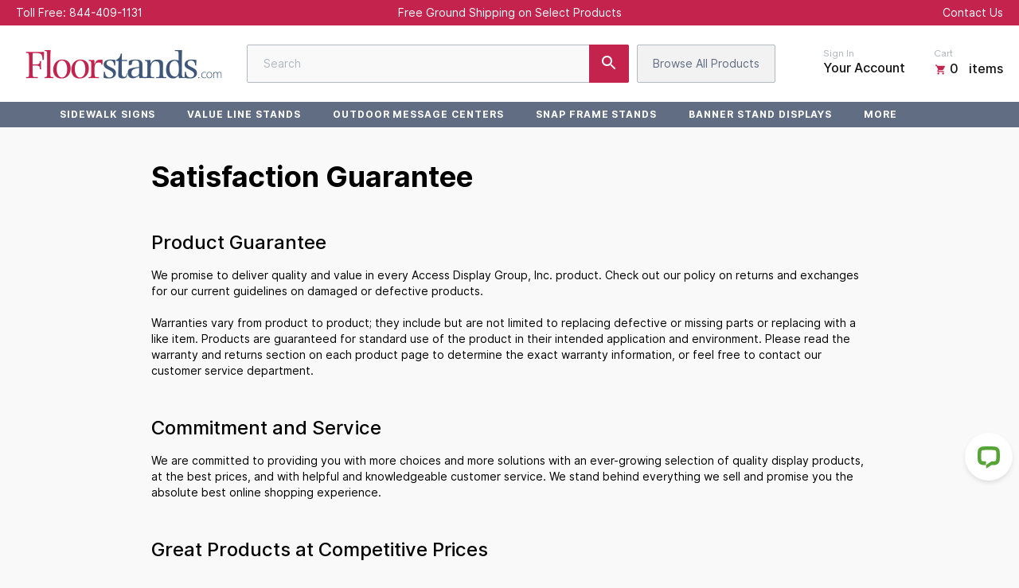

--- FILE ---
content_type: text/html; charset=utf-8
request_url: https://floorstands.com/pages/satisfaction-guarantee
body_size: 34462
content:
<!--
 ___   ___   ________   __       ______
/__/\ /__/\ /_______/\ /_/\     /_____/\
\::\ \\  \ \\::: _  \ \\:\ \    \::::_\/_
 \::\/_\ .\ \\::(_)  \ \\:\ \    \:\/___/\
  \:: ___::\ \\:: __  \ \\:\ \____\:::._\/
   \: \ \\::\ \\:.\ \  \ \\:\/___/\\:\ \
 ___\__\/_\::\/_\__\/\__\/ \_____\/_\_\/  __     __
/__/\ /__/\ /_____/\ /_/\      /_______/\/__/\ /__/\
\::\ \\  \ \\::::_\/_\:\ \     \__.::._\/\ \::\\:.\ \
 \::\/_\ .\ \\:\/___/\\:\ \       \::\ \  \_\::_\:_\/
  \:: ___::\ \\::___\/_\:\ \____  _\::\ \__ _\/__\_\_/\
   \: \ \\::\ \\:\____/\\:\/___/\/__\::\__/\\ \ \ \::\ \
    \__\/ \::\/ \_____\/ \_____\/\________\/ \_\/  \__\/

    www.halfhelix.com
    ¯\_(ツ)_/¯
-->

<!DOCTYPE html>
<html lang="en">
<head>	<meta charset="utf-8" /><meta name="description" content="Our guarantee - we promise to deliver the product you want on time and for the best possible price we can offer. If we do not meet your expectations let one of our friendly customer service team members know."><meta property="og:site_name" content="FloorStands">
<meta property="og:url" content="https://floorstands.com/pages/satisfaction-guarantee">
<meta property="og:title" content="Satisfaction Guarantee">
<meta property="og:type" content="website">
<meta property="og:description" content="Our guarantee - we promise to deliver the product you want on time and for the best possible price we can offer. If we do not meet your expectations let one of our friendly customer service team members know."><meta property="og:image" content="http://floorstands.com/cdn/shop/files/Floorstands_Logo_Social_V2_f8e6caf9-ffd6-4d34-a14b-fb04d31864c5_1200x1200.png?v=1614965247">
<meta property="og:image:secure_url" content="https://floorstands.com/cdn/shop/files/Floorstands_Logo_Social_V2_f8e6caf9-ffd6-4d34-a14b-fb04d31864c5_1200x1200.png?v=1614965247">
<meta name="twitter:site" content="@SwingFrame"><meta name="twitter:card" content="summary_large_image">
<meta name="twitter:title" content="Satisfaction Guarantee">
<meta name="twitter:description" content="Our guarantee - we promise to deliver the product you want on time and for the best possible price we can offer. If we do not meet your expectations let one of our friendly customer service team members know.">
<link rel="canonical" href="https://floorstands.com/pages/satisfaction-guarantee">
	<meta name="viewport" content="width=device-width,initial-scale=1">

	<title>
	Satisfaction Guarantee &ndash; FloorStands
	</title>

	
	  <link rel="shortcut icon" href="//floorstands.com/cdn/shop/files/Floorstands_Favicon_V2_pico.png?v=1614963127" type="image/png" />
	  <link rel="apple-touch-icon-precomposed" href="//floorstands.com/cdn/shop/files/Floorstands_Favicon_V2_57x57.png?v=1614963127" />
	  <link rel="apple-touch-icon-precomposed" href="//floorstands.com/cdn/shop/files/Floorstands_Favicon_V2_114x114.png?v=1614963127" />
	  <link rel="apple-touch-icon-precomposed" href="//floorstands.com/cdn/shop/files/Floorstands_Favicon_V2_72x72.png?v=1614963127" />
	  <link rel="apple-touch-icon-precomposed" href="//floorstands.com/cdn/shop/files/Floorstands_Favicon_V2_144x144.png?v=1614963127" />
	  <link rel="apple-touch-icon-precomposed" href="//floorstands.com/cdn/shop/files/Floorstands_Favicon_V2_60x60.png?v=1614963127" />
	  <link rel="apple-touch-icon-precomposed" href="//floorstands.com/cdn/shop/files/Floorstands_Favicon_V2_120x120.png?v=1614963127" />
	  <link rel="apple-touch-icon-precomposed" href="//floorstands.com/cdn/shop/files/Floorstands_Favicon_V2_76x76.png?v=1614963127" />
	  <link rel="apple-touch-icon-precomposed" href="//floorstands.com/cdn/shop/files/Floorstands_Favicon_V2_152x152.png?v=1614963127" />
	  <link rel="icon" type="image/png" href="//floorstands.com/cdn/shop/files/Floorstands_Favicon_V2_196x196.png?v=1614963127" />
	  <link rel="icon" type="image/png" href="//floorstands.com/cdn/shop/files/Floorstands_Favicon_V2_96x96.png?v=1614963127" />
	  <link rel="icon" type="image/png" href="//floorstands.com/cdn/shop/files/Floorstands_Favicon_V2_32x32.png?v=1614963127" />
	  <link rel="icon" type="image/png" href="//floorstands.com/cdn/shop/files/Floorstands_Favicon_V2_16x16.png?v=1614963127" />
	  <link rel="icon" type="image/png" href="//floorstands.com/cdn/shop/files/Floorstands_Favicon_V2_128x.png?v=1614963127" />
	  <meta name="application-name" content="&nbsp;"/>
	  <meta name="msapplication-TileColor" content="#FFFFFF" />
	  <meta name="msapplication-TileImage" content="//floorstands.com/cdn/shop/files/Floorstands_Favicon_V2_144x144.png?v=1614963127" />
	  <meta name="msapplication-square70x70logo" content="//floorstands.com/cdn/shop/files/Floorstands_Favicon_V2_70x70.png?v=1614963127" />
	  <meta name="msapplication-square150x150logo" content="//floorstands.com/cdn/shop/files/Floorstands_Favicon_V2_150x150.png?v=1614963127" />
	  <meta name="msapplication-wide310x150logo" content="//floorstands.com/cdn/shop/files/Floorstands_Favicon_V2_310x150.png?v=1614963127" />
	  <meta name="msapplication-square310x310logo" content="//floorstands.com/cdn/shop/files/Floorstands_Favicon_V2_310x310.png?v=1614963127" />
	


<script type="application/ld+json">
{
	"@context": "http://schema.org",
	"@type": "Organization",
	"name": "FloorStands",
	
	"sameAs": [
		"https://twitter.com/SwingFrame",
		"https://www.facebook.com/Displays4Sale",
		"https://www.pinterest.com/Displays4Sale/",
		"",
		"",
		"",
		"https://www.youtube.com/user/SwingFrames",
		""
	],
	"url": "https://floorstands.com/pages/satisfaction-guarantee"
}
</script>



<link href="//floorstands.com/cdn/shop/t/8/assets/bundle.css?v=111046466146806870121735569653" rel="stylesheet" type="text/css" media="all" />
  


	<link href="//floorstands.com/cdn/shop/t/8/assets/color-variable.scss.css?v=146316933802719460861680811311" rel="stylesheet" type="text/css" media="all" /><script>window.performance && window.performance.mark && window.performance.mark('shopify.content_for_header.start');</script><meta id="shopify-digital-wallet" name="shopify-digital-wallet" content="/33352056968/digital_wallets/dialog">
<meta name="shopify-checkout-api-token" content="4606c0937a97e4a9b757cfce98db0ec3">
<meta id="in-context-paypal-metadata" data-shop-id="33352056968" data-venmo-supported="false" data-environment="production" data-locale="en_US" data-paypal-v4="true" data-currency="USD">
<script async="async" src="/checkouts/internal/preloads.js?locale=en-US"></script>
<link rel="preconnect" href="https://shop.app" crossorigin="anonymous">
<script async="async" src="https://shop.app/checkouts/internal/preloads.js?locale=en-US&shop_id=33352056968" crossorigin="anonymous"></script>
<script id="apple-pay-shop-capabilities" type="application/json">{"shopId":33352056968,"countryCode":"US","currencyCode":"USD","merchantCapabilities":["supports3DS"],"merchantId":"gid:\/\/shopify\/Shop\/33352056968","merchantName":"FloorStands","requiredBillingContactFields":["postalAddress","email","phone"],"requiredShippingContactFields":["postalAddress","email","phone"],"shippingType":"shipping","supportedNetworks":["visa","masterCard","amex","discover","elo","jcb"],"total":{"type":"pending","label":"FloorStands","amount":"1.00"},"shopifyPaymentsEnabled":true,"supportsSubscriptions":true}</script>
<script id="shopify-features" type="application/json">{"accessToken":"4606c0937a97e4a9b757cfce98db0ec3","betas":["rich-media-storefront-analytics"],"domain":"floorstands.com","predictiveSearch":true,"shopId":33352056968,"locale":"en"}</script>
<script>var Shopify = Shopify || {};
Shopify.shop = "floorstands.myshopify.com";
Shopify.locale = "en";
Shopify.currency = {"active":"USD","rate":"1.0"};
Shopify.country = "US";
Shopify.theme = {"name":"Google Tag Manager","id":127475777672,"schema_name":"Exo","schema_version":"1.0.0","theme_store_id":null,"role":"main"};
Shopify.theme.handle = "null";
Shopify.theme.style = {"id":null,"handle":null};
Shopify.cdnHost = "floorstands.com/cdn";
Shopify.routes = Shopify.routes || {};
Shopify.routes.root = "/";</script>
<script type="module">!function(o){(o.Shopify=o.Shopify||{}).modules=!0}(window);</script>
<script>!function(o){function n(){var o=[];function n(){o.push(Array.prototype.slice.apply(arguments))}return n.q=o,n}var t=o.Shopify=o.Shopify||{};t.loadFeatures=n(),t.autoloadFeatures=n()}(window);</script>
<script>
  window.ShopifyPay = window.ShopifyPay || {};
  window.ShopifyPay.apiHost = "shop.app\/pay";
  window.ShopifyPay.redirectState = null;
</script>
<script id="shop-js-analytics" type="application/json">{"pageType":"page"}</script>
<script defer="defer" async type="module" src="//floorstands.com/cdn/shopifycloud/shop-js/modules/v2/client.init-shop-cart-sync_C5BV16lS.en.esm.js"></script>
<script defer="defer" async type="module" src="//floorstands.com/cdn/shopifycloud/shop-js/modules/v2/chunk.common_CygWptCX.esm.js"></script>
<script type="module">
  await import("//floorstands.com/cdn/shopifycloud/shop-js/modules/v2/client.init-shop-cart-sync_C5BV16lS.en.esm.js");
await import("//floorstands.com/cdn/shopifycloud/shop-js/modules/v2/chunk.common_CygWptCX.esm.js");

  window.Shopify.SignInWithShop?.initShopCartSync?.({"fedCMEnabled":true,"windoidEnabled":true});

</script>
<script>
  window.Shopify = window.Shopify || {};
  if (!window.Shopify.featureAssets) window.Shopify.featureAssets = {};
  window.Shopify.featureAssets['shop-js'] = {"shop-cart-sync":["modules/v2/client.shop-cart-sync_ZFArdW7E.en.esm.js","modules/v2/chunk.common_CygWptCX.esm.js"],"init-fed-cm":["modules/v2/client.init-fed-cm_CmiC4vf6.en.esm.js","modules/v2/chunk.common_CygWptCX.esm.js"],"shop-button":["modules/v2/client.shop-button_tlx5R9nI.en.esm.js","modules/v2/chunk.common_CygWptCX.esm.js"],"shop-cash-offers":["modules/v2/client.shop-cash-offers_DOA2yAJr.en.esm.js","modules/v2/chunk.common_CygWptCX.esm.js","modules/v2/chunk.modal_D71HUcav.esm.js"],"init-windoid":["modules/v2/client.init-windoid_sURxWdc1.en.esm.js","modules/v2/chunk.common_CygWptCX.esm.js"],"shop-toast-manager":["modules/v2/client.shop-toast-manager_ClPi3nE9.en.esm.js","modules/v2/chunk.common_CygWptCX.esm.js"],"init-shop-email-lookup-coordinator":["modules/v2/client.init-shop-email-lookup-coordinator_B8hsDcYM.en.esm.js","modules/v2/chunk.common_CygWptCX.esm.js"],"init-shop-cart-sync":["modules/v2/client.init-shop-cart-sync_C5BV16lS.en.esm.js","modules/v2/chunk.common_CygWptCX.esm.js"],"avatar":["modules/v2/client.avatar_BTnouDA3.en.esm.js"],"pay-button":["modules/v2/client.pay-button_FdsNuTd3.en.esm.js","modules/v2/chunk.common_CygWptCX.esm.js"],"init-customer-accounts":["modules/v2/client.init-customer-accounts_DxDtT_ad.en.esm.js","modules/v2/client.shop-login-button_C5VAVYt1.en.esm.js","modules/v2/chunk.common_CygWptCX.esm.js","modules/v2/chunk.modal_D71HUcav.esm.js"],"init-shop-for-new-customer-accounts":["modules/v2/client.init-shop-for-new-customer-accounts_ChsxoAhi.en.esm.js","modules/v2/client.shop-login-button_C5VAVYt1.en.esm.js","modules/v2/chunk.common_CygWptCX.esm.js","modules/v2/chunk.modal_D71HUcav.esm.js"],"shop-login-button":["modules/v2/client.shop-login-button_C5VAVYt1.en.esm.js","modules/v2/chunk.common_CygWptCX.esm.js","modules/v2/chunk.modal_D71HUcav.esm.js"],"init-customer-accounts-sign-up":["modules/v2/client.init-customer-accounts-sign-up_CPSyQ0Tj.en.esm.js","modules/v2/client.shop-login-button_C5VAVYt1.en.esm.js","modules/v2/chunk.common_CygWptCX.esm.js","modules/v2/chunk.modal_D71HUcav.esm.js"],"shop-follow-button":["modules/v2/client.shop-follow-button_Cva4Ekp9.en.esm.js","modules/v2/chunk.common_CygWptCX.esm.js","modules/v2/chunk.modal_D71HUcav.esm.js"],"checkout-modal":["modules/v2/client.checkout-modal_BPM8l0SH.en.esm.js","modules/v2/chunk.common_CygWptCX.esm.js","modules/v2/chunk.modal_D71HUcav.esm.js"],"lead-capture":["modules/v2/client.lead-capture_Bi8yE_yS.en.esm.js","modules/v2/chunk.common_CygWptCX.esm.js","modules/v2/chunk.modal_D71HUcav.esm.js"],"shop-login":["modules/v2/client.shop-login_D6lNrXab.en.esm.js","modules/v2/chunk.common_CygWptCX.esm.js","modules/v2/chunk.modal_D71HUcav.esm.js"],"payment-terms":["modules/v2/client.payment-terms_CZxnsJam.en.esm.js","modules/v2/chunk.common_CygWptCX.esm.js","modules/v2/chunk.modal_D71HUcav.esm.js"]};
</script>
<script>(function() {
  var isLoaded = false;
  function asyncLoad() {
    if (isLoaded) return;
    isLoaded = true;
    var urls = ["https:\/\/shopify.livechatinc.com\/api\/v2\/script\/b35df6a9-9de5-45eb-aa23-2856136c7ed8\/widget.js?shop=floorstands.myshopify.com"];
    for (var i = 0; i < urls.length; i++) {
      var s = document.createElement('script');
      s.type = 'text/javascript';
      s.async = true;
      s.src = urls[i];
      var x = document.getElementsByTagName('script')[0];
      x.parentNode.insertBefore(s, x);
    }
  };
  if(window.attachEvent) {
    window.attachEvent('onload', asyncLoad);
  } else {
    window.addEventListener('load', asyncLoad, false);
  }
})();</script>
<script id="__st">var __st={"a":33352056968,"offset":-18000,"reqid":"c3b87b14-34ac-4bbb-9e6e-42895f458623-1768619267","pageurl":"floorstands.com\/pages\/satisfaction-guarantee","s":"pages-70390251656","u":"bd4c8d981a91","p":"page","rtyp":"page","rid":70390251656};</script>
<script>window.ShopifyPaypalV4VisibilityTracking = true;</script>
<script id="captcha-bootstrap">!function(){'use strict';const t='contact',e='account',n='new_comment',o=[[t,t],['blogs',n],['comments',n],[t,'customer']],c=[[e,'customer_login'],[e,'guest_login'],[e,'recover_customer_password'],[e,'create_customer']],r=t=>t.map((([t,e])=>`form[action*='/${t}']:not([data-nocaptcha='true']) input[name='form_type'][value='${e}']`)).join(','),a=t=>()=>t?[...document.querySelectorAll(t)].map((t=>t.form)):[];function s(){const t=[...o],e=r(t);return a(e)}const i='password',u='form_key',d=['recaptcha-v3-token','g-recaptcha-response','h-captcha-response',i],f=()=>{try{return window.sessionStorage}catch{return}},m='__shopify_v',_=t=>t.elements[u];function p(t,e,n=!1){try{const o=window.sessionStorage,c=JSON.parse(o.getItem(e)),{data:r}=function(t){const{data:e,action:n}=t;return t[m]||n?{data:e,action:n}:{data:t,action:n}}(c);for(const[e,n]of Object.entries(r))t.elements[e]&&(t.elements[e].value=n);n&&o.removeItem(e)}catch(o){console.error('form repopulation failed',{error:o})}}const l='form_type',E='cptcha';function T(t){t.dataset[E]=!0}const w=window,h=w.document,L='Shopify',v='ce_forms',y='captcha';let A=!1;((t,e)=>{const n=(g='f06e6c50-85a8-45c8-87d0-21a2b65856fe',I='https://cdn.shopify.com/shopifycloud/storefront-forms-hcaptcha/ce_storefront_forms_captcha_hcaptcha.v1.5.2.iife.js',D={infoText:'Protected by hCaptcha',privacyText:'Privacy',termsText:'Terms'},(t,e,n)=>{const o=w[L][v],c=o.bindForm;if(c)return c(t,g,e,D).then(n);var r;o.q.push([[t,g,e,D],n]),r=I,A||(h.body.append(Object.assign(h.createElement('script'),{id:'captcha-provider',async:!0,src:r})),A=!0)});var g,I,D;w[L]=w[L]||{},w[L][v]=w[L][v]||{},w[L][v].q=[],w[L][y]=w[L][y]||{},w[L][y].protect=function(t,e){n(t,void 0,e),T(t)},Object.freeze(w[L][y]),function(t,e,n,w,h,L){const[v,y,A,g]=function(t,e,n){const i=e?o:[],u=t?c:[],d=[...i,...u],f=r(d),m=r(i),_=r(d.filter((([t,e])=>n.includes(e))));return[a(f),a(m),a(_),s()]}(w,h,L),I=t=>{const e=t.target;return e instanceof HTMLFormElement?e:e&&e.form},D=t=>v().includes(t);t.addEventListener('submit',(t=>{const e=I(t);if(!e)return;const n=D(e)&&!e.dataset.hcaptchaBound&&!e.dataset.recaptchaBound,o=_(e),c=g().includes(e)&&(!o||!o.value);(n||c)&&t.preventDefault(),c&&!n&&(function(t){try{if(!f())return;!function(t){const e=f();if(!e)return;const n=_(t);if(!n)return;const o=n.value;o&&e.removeItem(o)}(t);const e=Array.from(Array(32),(()=>Math.random().toString(36)[2])).join('');!function(t,e){_(t)||t.append(Object.assign(document.createElement('input'),{type:'hidden',name:u})),t.elements[u].value=e}(t,e),function(t,e){const n=f();if(!n)return;const o=[...t.querySelectorAll(`input[type='${i}']`)].map((({name:t})=>t)),c=[...d,...o],r={};for(const[a,s]of new FormData(t).entries())c.includes(a)||(r[a]=s);n.setItem(e,JSON.stringify({[m]:1,action:t.action,data:r}))}(t,e)}catch(e){console.error('failed to persist form',e)}}(e),e.submit())}));const S=(t,e)=>{t&&!t.dataset[E]&&(n(t,e.some((e=>e===t))),T(t))};for(const o of['focusin','change'])t.addEventListener(o,(t=>{const e=I(t);D(e)&&S(e,y())}));const B=e.get('form_key'),M=e.get(l),P=B&&M;t.addEventListener('DOMContentLoaded',(()=>{const t=y();if(P)for(const e of t)e.elements[l].value===M&&p(e,B);[...new Set([...A(),...v().filter((t=>'true'===t.dataset.shopifyCaptcha))])].forEach((e=>S(e,t)))}))}(h,new URLSearchParams(w.location.search),n,t,e,['guest_login'])})(!0,!0)}();</script>
<script integrity="sha256-4kQ18oKyAcykRKYeNunJcIwy7WH5gtpwJnB7kiuLZ1E=" data-source-attribution="shopify.loadfeatures" defer="defer" src="//floorstands.com/cdn/shopifycloud/storefront/assets/storefront/load_feature-a0a9edcb.js" crossorigin="anonymous"></script>
<script crossorigin="anonymous" defer="defer" src="//floorstands.com/cdn/shopifycloud/storefront/assets/shopify_pay/storefront-65b4c6d7.js?v=20250812"></script>
<script data-source-attribution="shopify.dynamic_checkout.dynamic.init">var Shopify=Shopify||{};Shopify.PaymentButton=Shopify.PaymentButton||{isStorefrontPortableWallets:!0,init:function(){window.Shopify.PaymentButton.init=function(){};var t=document.createElement("script");t.src="https://floorstands.com/cdn/shopifycloud/portable-wallets/latest/portable-wallets.en.js",t.type="module",document.head.appendChild(t)}};
</script>
<script data-source-attribution="shopify.dynamic_checkout.buyer_consent">
  function portableWalletsHideBuyerConsent(e){var t=document.getElementById("shopify-buyer-consent"),n=document.getElementById("shopify-subscription-policy-button");t&&n&&(t.classList.add("hidden"),t.setAttribute("aria-hidden","true"),n.removeEventListener("click",e))}function portableWalletsShowBuyerConsent(e){var t=document.getElementById("shopify-buyer-consent"),n=document.getElementById("shopify-subscription-policy-button");t&&n&&(t.classList.remove("hidden"),t.removeAttribute("aria-hidden"),n.addEventListener("click",e))}window.Shopify?.PaymentButton&&(window.Shopify.PaymentButton.hideBuyerConsent=portableWalletsHideBuyerConsent,window.Shopify.PaymentButton.showBuyerConsent=portableWalletsShowBuyerConsent);
</script>
<script data-source-attribution="shopify.dynamic_checkout.cart.bootstrap">document.addEventListener("DOMContentLoaded",(function(){function t(){return document.querySelector("shopify-accelerated-checkout-cart, shopify-accelerated-checkout")}if(t())Shopify.PaymentButton.init();else{new MutationObserver((function(e,n){t()&&(Shopify.PaymentButton.init(),n.disconnect())})).observe(document.body,{childList:!0,subtree:!0})}}));
</script>
<script id='scb4127' type='text/javascript' async='' src='https://floorstands.com/cdn/shopifycloud/privacy-banner/storefront-banner.js'></script><link id="shopify-accelerated-checkout-styles" rel="stylesheet" media="screen" href="https://floorstands.com/cdn/shopifycloud/portable-wallets/latest/accelerated-checkout-backwards-compat.css" crossorigin="anonymous">
<style id="shopify-accelerated-checkout-cart">
        #shopify-buyer-consent {
  margin-top: 1em;
  display: inline-block;
  width: 100%;
}

#shopify-buyer-consent.hidden {
  display: none;
}

#shopify-subscription-policy-button {
  background: none;
  border: none;
  padding: 0;
  text-decoration: underline;
  font-size: inherit;
  cursor: pointer;
}

#shopify-subscription-policy-button::before {
  box-shadow: none;
}

      </style>

<script>window.performance && window.performance.mark && window.performance.mark('shopify.content_for_header.end');</script>
  	<link href="https://display4sale-order-app.herokuapp.com/frontend/assets/css/app.css" rel="stylesheet" type="text/css" media="all" />
    <script>
		window.D4S_TOKEN = "85167b47-8f68-48d5-99a3-a03627493f5c"
		window.PAGEDETECT = 'other'
		window.PRODUCT_ID = 'empty'
		window.DRAFT_ORDER_ID = 'empty'
	</script>
<!--begin-bc-sf-filter-css-->
  
<!--end-bc-sf-filter-css-->


	
<script type="text/javascript">
  function initAppmate(Appmate){
    window.wkManager = Object.assign(Appmate, window.wkManager);
    Appmate.wk.on({
      'click .wk-variant-link': eventHandler(function(){
        var id = Appmate.wk.$(this).closest('[data-wk-item]').attr("data-wk-item");
        var href = this.href;
        var product = Appmate.wk.getItem(id).then(function(product){
          var variant = product.selected_or_first_available_variant || {};
          sendTracking({
            hitType: 'event',
            eventCategory: 'Wishlist',
            eventAction: 'WK Clicked Product',
            eventLabel: 'Wishlist King',
            hitCallback: function() {
              document.location = href;
            }
          }, {
            id: variant.sku || variant.id,
            name: product.title,
            category: product.type,
            brand: product.vendor,
            variant: variant.title,
          }, {
            list: "" || undefined
          });
        })
      }),
      /*'click [data-wk-add-product]': eventHandler(function(){
        var productId = this.getAttribute('data-wk-add-product');
        var select = Appmate.wk.$(this).parents('form').find('select[name="id"]');
        var variantId = select.length ? select.val() : undefined;
        Appmate.wk.addProduct(productId, variantId).then(function(product) {
          window.setWishlistState("remove");
          var variant = product.selected_or_first_available_variant || {};
          sendTracking({
            hitType: 'event',
            eventCategory: 'Wishlist',
            eventAction: 'WK Added Product',
            eventLabel: 'Wishlist King',
          }, {
            id: variant.sku || variant.id,
            name: product.title,
            category: product.type,
            brand: product.vendor,
            variant: variant.title,
          }, {
            list: "" || undefined
          });
        });
      }),
      'click [data-wk-remove-product]': eventHandler(function(){
        var productId = this.getAttribute('data-wk-remove-product');
        Appmate.wk.removeProduct(productId).then(function(product) {
          window.setWishlistState("add");
          var variant = product.selected_or_first_available_variant || {};
          sendTracking({
            hitType: 'event',
            eventCategory: 'Wishlist',
            eventAction: 'WK Removed Product',
            eventLabel: 'Wishlist King',
          }, {
            id: variant.sku || variant.id,
            name: product.title,
            category: product.type,
            brand: product.vendor,
            variant: variant.title,
          }, {
            list: "" || undefined
          });
        });
      }),*/
      'click [data-wk-mini-product]': eventHandler(function(){
        if(window.logged_in != null) {
          var productId = this.getAttribute('data-wk-mini-product');
          var wk_type = window.getMiniWishlistState(productId);
          if(!wk_type) {
            var select = Appmate.wk.$(this).parents('form').find('select[name="id"]');
            var variantId = select.length ? select.val() : undefined;
            Appmate.wk.addProduct(productId, variantId).then(function(product) {
              window.setMiniWishlistState(productId, true);
              var variant = product.selected_or_first_available_variant || {};
              sendTracking({
                hitType: 'event',
                eventCategory: 'Wishlist',
                eventAction: 'WK Added Product',
                eventLabel: 'Wishlist King',
              }, {
                id: variant.sku || variant.id,
                name: product.title,
                category: product.type,
                brand: product.vendor,
                variant: variant.title,
              }, {
                list: "" || undefined
              });
            });
          } else{
            Appmate.wk.removeProduct(productId).then(function(product) {
              window.setMiniWishlistState(productId, false);
              var variant = product.selected_or_first_available_variant || {};
              sendTracking({
                hitType: 'event',
                eventCategory: 'Wishlist',
                eventAction: 'WK Removed Product',
                eventLabel: 'Wishlist King',
              }, {
                id: variant.sku || variant.id,
                name: product.title,
                category: product.type,
                brand: product.vendor,
                variant: variant.title,
              }, {
                list: "" || undefined
              });
            });
          }
        } else {
          alert("Please login to the store for wishlist!");
        }
      }),
      'click [data-wk-product]': eventHandler(function(){
        if(window.logged_in != null) {
          var wk_type = window.getWishlistState();
          if(!wk_type) {
            var productId = this.getAttribute('data-wk-product');
            var select = Appmate.wk.$(this).parents('form').find('select[name="id"]');
            var variantId = select.length ? select.val() : undefined;
            Appmate.wk.addProduct(productId, variantId).then(function(product) {
              window.setWishlistState(true);
              var variant = product.selected_or_first_available_variant || {};
              sendTracking({
                hitType: 'event',
                eventCategory: 'Wishlist',
                eventAction: 'WK Added Product',
                eventLabel: 'Wishlist King',
              }, {
                id: variant.sku || variant.id,
                name: product.title,
                category: product.type,
                brand: product.vendor,
                variant: variant.title,
              }, {
                list: "" || undefined
              });
            });
          } else{
            var productId = this.getAttribute('data-wk-product');
            Appmate.wk.removeProduct(productId).then(function(product) {
              window.setWishlistState(false);
              var variant = product.selected_or_first_available_variant || {};
              sendTracking({
                hitType: 'event',
                eventCategory: 'Wishlist',
                eventAction: 'WK Removed Product',
                eventLabel: 'Wishlist King',
              }, {
                id: variant.sku || variant.id,
                name: product.title,
                category: product.type,
                brand: product.vendor,
                variant: variant.title,
              }, {
                list: "" || undefined
              });
            });
          }
        } else {
          alert("Please login to the store for wishlist!");
        }
      }),
      'click [data-wk-remove-item]': eventHandler(function(){
        var itemId = this.getAttribute('data-wk-remove-item');
        fadeOrNot(this, function() {
          Appmate.wk.removeItem(itemId).then(function(product){
            var variant = product.selected_or_first_available_variant || {};
            sendTracking({
              hitType: 'event',
              eventCategory: 'Wishlist',
              eventAction: 'WK Removed Product',
              eventLabel: 'Wishlist King',
            }, {
              id: variant.sku || variant.id,
              name: product.title,
              category: product.type,
              brand: product.vendor,
              variant: variant.title,
            }, {
              list: "" || undefined
            });
          });
        });
      }),
      'click [data-wk-clear-wishlist]': eventHandler(function(){
        var wishlistId = this.getAttribute('data-wk-clear-wishlist');
        Appmate.wk.clear(wishlistId).then(function() {
          sendTracking({
            hitType: 'event',
            eventCategory: 'Wishlist',
            eventAction: 'WK Cleared Wishlist',
            eventLabel: 'Wishlist King',
          });
        });
      }),
      'click [data-wk-share]': eventHandler(function(){
        var params = {
          wkShareService: this.getAttribute("data-wk-share-service"),
          wkShare: this.getAttribute("data-wk-share"),
          wkShareImage: this.getAttribute("data-wk-share-image")
        };
        var shareLink = Appmate.wk.getShareLink(params);

        sendTracking({
          hitType: 'event',
          eventCategory: 'Wishlist',
          eventAction: 'WK Shared Wishlist (' + params.wkShareService + ')',
          eventLabel: 'Wishlist King',
        });

        switch (params.wkShareService) {
          case 'link':
            Appmate.wk.$('#wk-share-link-text').addClass('wk-visible').find('.wk-text').html(shareLink);
            var copyButton = Appmate.wk.$('#wk-share-link-text .wk-clipboard');
            var copyText = copyButton.html();
            var clipboard = Appmate.wk.clipboard(copyButton[0]);
            clipboard.on('success', function(e) {
              copyButton.html('copied');
              setTimeout(function(){
                copyButton.html(copyText);
              }, 2000);
            });
            break;
          case 'email':
            window.location.href = shareLink;
            break;
          case 'contact':
            var contactUrl = '/pages/contact';
            var message = 'Here is the link to my list:\n' + shareLink;
            window.location.href=contactUrl + '?message=' + encodeURIComponent(message);
            break;
          default:
            window.open(
              shareLink,
              'wishlist_share',
              'height=590, width=770, toolbar=no, menubar=no, scrollbars=no, resizable=no, location=no, directories=no, status=no'
            );
        }
      }),
      'click [data-wk-move-to-cart]': eventHandler(function(){
        var $elem = Appmate.wk.$(this);
        $form = $elem.parents('form');
        $elem.prop("disabled", true);

        var item = this.getAttribute('data-wk-move-to-cart');
        var formData = $form.serialize();

        fadeOrNot(this, function(){
          Appmate.wk
          .moveToCart(item, formData)
          .then(function(product){
            $elem.prop("disabled", false);

            var variant = product.selected_or_first_available_variant || {};
            sendTracking({
              hitType: 'event',
              eventCategory: 'Wishlist',
              eventAction: 'WK Added to Cart',
              eventLabel: 'Wishlist King',
              hitCallback: function() {
                window.scrollTo(0, 0);
                location.reload();
              }
            }, {
              id: variant.sku || variant.id,
              name: product.title,
              category: product.type,
              brand: product.vendor,
              variant: variant.title,
              price: variant.price,
              quantity: 1,
            }, {
              list: "" || undefined
            });
          });
        });
      }),
      'render .wk-option-select': function(elem){
        appmateOptionSelect(elem);
      },
      'login-required': function (intent) {
        var redirect = {
          path: window.location.pathname,
          intent: intent
        };
        window.location = '/account/login?wk-redirect=' + encodeURIComponent(JSON.stringify(redirect));
      },
      'render .swiper-container': function (elem) {
        // initSlider()
      },
      'ready': function () {
        // Appmate.wk.$(document).ready(initSlider);
        fillContactForm();

        var redirect = Appmate.wk.getQueryParam('wk-redirect');
        if (redirect) {
          Appmate.wk.addLoginRedirect(Appmate.wk.$('#customer_login'), JSON.parse(redirect));
        }
        var intent = Appmate.wk.getQueryParam('wk-intent');
        if (intent) {
          intent = JSON.parse(intent);
          switch (intent.action) {
            case 'addProduct':
              Appmate.wk.addProduct(intent.product, intent.variant)
              break;
            default:
              console.warn('Wishlist King: Intent not implemented', intent)
          }
          if (window.history && window.history.pushState) {
            history.pushState(null, null, window.location.pathname);
          }
        }
      }
    });

    Appmate.init({
      shop: {
        domain: 'floorstands.com'
      },
      session: {
        customer: ''
      },
      globals: {
        settings: {
          app_wk_icon: 'heart',
          app_wk_share_position: 'top',
          app_wk_products_per_row: 4
        },
        customer: '',
        customer_accounts_enabled: true,
      },
      wishlist: {
        loginRequired: false,
        handle: "/pages/wishlist",
        proxyHandle: "/a/wk",
        share: {
          handle: "/pages/shared-wishlist",
          title: 'My Wishlist',
          description: 'Check out some of my favorite things @ FloorStands.',
          imageTitle: 'FloorStands',
          hashTags: 'wishlist',
          twitterUser: false // will be used with via
        }
      }
    });

    function sendTracking(event, product, action) {
      if (typeof fbq === 'function') {
        switch (event.eventAction) {
          case "WK Added Product":
            fbq('track', 'AddToWishlist', {
              value: product.price,
              currency: 'USD'
            });
            break;
        }
      }
      if (typeof ga === 'function') {
        if (product) {
          ga('ec:addProduct', product);
        }

        if (action) {
          ga('ec:setAction', 'click', action);
        }

        if (event) {
          ga('send', event);
        }

        if (!ga.loaded) {
          event && event.hitCallback && event.hitCallback()
        }
      } else {
        event && event.hitCallback && event.hitCallback()
      }
    }

    function initSlider () {
      if (typeof Swiper !== 'undefined') {
        var mySwiper = new Swiper ('.swiper-container', {
          direction: 'horizontal',
          loop: false,
          pagination: '.swiper-pagination',
          nextButton: '.swiper-button-next',
          prevButton: '.swiper-button-prev',
          spaceBetween: 20,
          slidesPerView: 4,
          breakpoints: {
            380: {
              slidesPerView: 1,
              spaceBetween: 0,
            },
            480: {
              slidesPerView: 2,
              spaceBetween: 20,
            }
          }
        })
      }
    }

    function fillContactForm() {
      document.addEventListener('DOMContentLoaded', fillContactForm)
      if (document.getElementById('contact_form')) {
        var message = Appmate.wk.getQueryParam('message');
        var bodyElement = document.querySelector("#contact_form textarea[name='contact[body]']");
        if (bodyElement && message) {
          bodyElement.value = message;
        }
      }
    }

    function eventHandler (callback) {
      return function (event) {
        if (typeof callback === 'function') {
          callback.call(this, event)
        }
        if (event) {
          event.preventDefault();
          event.stopPropagation();
        }
      }
    }

    function fadeOrNot(elem, callback){
      if (typeof $ !== "function") {
        callback();
        return;
      }
      var $elem = $(elem);
  	  if ($elem.parents('.wk-fadeout').length) {
        $elem.parents('.wk-fadeout').fadeOut(callback);
      } else {
        callback();
      }
    }
  }
</script>



<script
  id="wishlist-icon-filled"
  data="wishlist"
  type="text/x-template"
  app="wishlist-king"
>
  {% if settings.app_wk_icon == "heart" %}
    <svg version='1.1' xmlns='https://www.w3.org/2000/svg' width='64' height='64' viewBox='0 0 64 64'>
      <path d='M47.199 4c-6.727 0-12.516 5.472-15.198 11.188-2.684-5.715-8.474-11.188-15.201-11.188-9.274 0-16.8 7.527-16.8 16.802 0 18.865 19.031 23.812 32.001 42.464 12.26-18.536 31.999-24.2 31.999-42.464 0-9.274-7.527-16.802-16.801-16.802z' fill='#000'></path>
    </svg>
  {% elsif settings.app_wk_icon == "star" %}
    <svg version='1.1' xmlns='https://www.w3.org/2000/svg' width='64' height='60.9' viewBox='0 0 64 64'>
      <path d='M63.92,23.25a1.5,1.5,0,0,0-1.39-1H40.3L33.39,1.08A1.5,1.5,0,0,0,32,0h0a1.49,1.49,0,0,0-1.39,1L23.7,22.22H1.47a1.49,1.49,0,0,0-1.39,1A1.39,1.39,0,0,0,.6,24.85l18,13L11.65,59a1.39,1.39,0,0,0,.51,1.61,1.47,1.47,0,0,0,.88.3,1.29,1.29,0,0,0,.88-0.3l18-13.08L50,60.68a1.55,1.55,0,0,0,1.76,0,1.39,1.39,0,0,0,.51-1.61l-6.9-21.14,18-13A1.45,1.45,0,0,0,63.92,23.25Z' fill='#be8508'></path>
    </svg>
  {% endif %}
</script>

<script
  id="wishlist-icon-empty"
  data="wishlist"
  type="text/x-template"
  app="wishlist-king"
>
  {% if settings.app_wk_icon == "heart" %}
    <svg version='1.1' xmlns='https://www.w3.org/2000/svg' width='64px' height='60.833px' viewBox='0 0 64 60.833'>
      <path stroke='#000' stroke-width='5' stroke-miterlimit='10' fill-opacity='0' d='M45.684,2.654c-6.057,0-11.27,4.927-13.684,10.073 c-2.417-5.145-7.63-10.073-13.687-10.073c-8.349,0-15.125,6.776-15.125,15.127c0,16.983,17.134,21.438,28.812,38.231 c11.038-16.688,28.811-21.787,28.811-38.231C60.811,9.431,54.033,2.654,45.684,2.654z'/>
    </svg>
  {% elsif settings.app_wk_icon == "star" %}
    <svg version='1.1' xmlns='https://www.w3.org/2000/svg' width='64' height='60.9' viewBox='0 0 64 64'>
      <path d='M63.92,23.25a1.5,1.5,0,0,0-1.39-1H40.3L33.39,1.08A1.5,1.5,0,0,0,32,0h0a1.49,1.49,0,0,0-1.39,1L23.7,22.22H1.47a1.49,1.49,0,0,0-1.39,1A1.39,1.39,0,0,0,.6,24.85l18,13L11.65,59a1.39,1.39,0,0,0,.51,1.61,1.47,1.47,0,0,0,.88.3,1.29,1.29,0,0,0,.88-0.3l18-13.08L50,60.68a1.55,1.55,0,0,0,1.76,0,1.39,1.39,0,0,0,.51-1.61l-6.9-21.14,18-13A1.45,1.45,0,0,0,63.92,23.25ZM42.75,36.18a1.39,1.39,0,0,0-.51,1.61l5.81,18L32.85,44.69a1.41,1.41,0,0,0-1.67,0L15.92,55.74l5.81-18a1.39,1.39,0,0,0-.51-1.61L6,25.12H24.7a1.49,1.49,0,0,0,1.39-1L32,6.17l5.81,18a1.5,1.5,0,0,0,1.39,1H58Z' fill='#be8508'></path>
    </svg>
  {% endif %}
</script>

<script
  id="wishlist-icon-remove"
  data="wishlist"
  type="text/x-template"
  app="wishlist-king"
>
  <svg role="presentation" viewBox="0 0 16 14">
    <path d="M15 0L1 14m14 0L1 0" stroke="currentColor" fill="none" fill-rule="evenodd"></path>
  </svg>
</script>

<script
  id="wishlist-link"
  data="wishlist"
  type="text/x-template"
  app="wishlist-king"
>
  {% if wishlist.item_count %}
    {% assign link_icon = 'wishlist-icon-filled' %}
  {% else %}
    {% assign link_icon = 'wishlist-icon-empty' %}
  {% endif %}
  <a href="{{ wishlist.url }}" class="wk-link wk-{{ wishlist.state }}" title="View Wishlist"><div class="wk-icon">{% include link_icon %}</div><span class="wk-label">Wishlist</span> <span class="wk-count">({{ wishlist.item_count }})</span></a>
</script>

<script
  id="wishlist-link-li"
  data="wishlist"
  type="text/x-template"
  app="wishlist-king"
>
  <li class="wishlist-link-li wk-{{ wishlist.state }}">
    {% include 'wishlist-link' %}
  </li>
</script>

<script
  id="wishlist-button-product"
  data="product"
  type="text/x-template"
  app="wishlist-king"
>
  {% if product.in_wishlist %}
    {% assign btn_text = 'In Wishlist' %}
    {% assign btn_title = 'Remove from Wishlist' %}
    {% assign btn_action = 'wk-remove-product' %}
    {% assign btn_icon = 'wishlist-icon-filled' %}
  {% else %}
    {% assign btn_text = 'Add to Wishlist' %}
    {% assign btn_title = 'Add to Wishlist' %}
    {% assign btn_action = 'wk-add-product' %}
    {% assign btn_icon = 'wishlist-icon-empty' %}
  {% endif %}

  <button type="button" class="wk-button-product {{ btn_action }}" title="{{ btn_title }}" data-{{ btn_action }}="{{ product.id }}">
    <div class="wk-icon">
      {% include btn_icon %}
    </div>
    <span class="wk-label">{{ btn_text }}</span>
  </button>
</script>

<script
  id="wishlist-button-collection"
  data="product"
  type="text/x-template"
  app="wishlist-king"
>
  {% if product.in_wishlist %}
    {% assign btn_text = 'In Wishlist' %}
    {% assign btn_title = 'Remove from Wishlist' %}
    {% assign btn_action = 'wk-remove-product' %}
    {% assign btn_icon = 'wishlist-icon-filled' %}
  {% else %}
    {% assign btn_text = 'Add to Wishlist' %}
    {% assign btn_title = 'Add to Wishlist' %}
    {% assign btn_action = 'wk-add-product' %}
    {% assign btn_icon = 'wishlist-icon-empty' %}
  {% endif %}

  <button type="button" class="wk-button-collection {{ btn_action }}" title="{{ btn_title }}" data-{{ btn_action }}="{{ product.id }}">
    <div class="wk-icon">
      {% include btn_icon %}
    </div>
    <span class="wk-label">{{ btn_text }}</span>
  </button>
</script>

<script
  id="wishlist-button-wishlist-page"
  data="product"
  type="text/x-template"
  app="wishlist-king"
>
  {% if wishlist.read_only %}
    {% assign item_id = product.id %}
  {% else %}
    {% assign item_id = product.wishlist_item_id %}
  {% endif %}

  {% assign add_class = '' %}
  {% if product.in_wishlist and wishlist.read_only == true %}
    {% assign btn_text = 'In Wishlist' %}
    {% assign btn_title = 'Remove from Wishlist' %}
    {% assign btn_action = 'wk-remove-product' %}
    {% assign btn_icon = 'wishlist-icon-filled' %}
  {% elsif product.in_wishlist and wishlist.read_only == false %}
    {% assign btn_text = 'In Wishlist' %}
    {% assign btn_title = 'Remove from Wishlist' %}
    {% assign btn_action = 'wk-remove-item' %}
    {% assign btn_icon = 'wishlist-icon-remove' %}
    {% assign add_class = 'wk-with-hover' %}
  {% else %}
    {% assign btn_text = 'Add to Wishlist' %}
    {% assign btn_title = 'Add to Wishlist' %}
    {% assign btn_action = 'wk-add-product' %}
    {% assign btn_icon = 'wishlist-icon-empty' %}
    {% assign add_class = 'wk-with-hover' %}
  {% endif %}

  <button type="button" class="wk-button-wishlist-page {{ btn_action }} {{ add_class }}" title="{{ btn_title }}" data-{{ btn_action }}="{{ item_id }}">
    <div class="wk-icon">
      {% include btn_icon %}
    </div>
    <span class="wk-label">{{ btn_text }}</span>
  </button>
</script>

<script
  id="wishlist-button-wishlist-clear"
  data="wishlist"
  type="text/x-template"
  app="wishlist-king"
>
  {% assign btn_text = 'Clear Wishlist' %}
  {% assign btn_title = 'Clear Wishlist' %}
  {% assign btn_class = 'wk-button-wishlist-clear' %}

  <button type="button" class="{{ btn_class }}" title="{{ btn_title }}" data-wk-clear-wishlist="{{ wishlist.permaId }}">
    <span class="wk-label">{{ btn_text }}</span>
  </button>
</script>

<script
  id="wishlist-shared"
  data="shared_wishlist"
  type="text/x-template"
  app="wishlist-king"
>
  {% assign wishlist = shared_wishlist %}
  {% include 'wishlist-collection' with wishlist %}
</script>

<script
  id="wishlist-collection"
  data="wishlist"
  type="text/x-template"
  app="wishlist-king"
>
  <div class='wishlist-collection'>
  {% if wishlist.item_count == 0 %}
    {% include 'wishlist-collection-empty' %}
  {% else %}
    {% include 'wishlist-collection-loop' %}
  {% endif %}
  </div>
</script>

<script
  id="wishlist-row"
  data="wishlist"
  type="text/x-template"
  app="wishlist-king"
>
  <div class='wk-wishlist-row'>
    {% if wishlist.item_count != 0 %}
    <h2 class="wk-wishlist-row-title">Add more from Wishlist</h2>
    <div class="swiper-container">
        <!-- Additional required wrapper -->
        <div class="swiper-wrapper">
            <!-- Slides -->
            {% for product in wishlist.products %}
              {% assign hide_default_title = false %}
              {% if product.variants.length == 1 and product.variants[0].title contains 'Default' %}
                {% assign hide_default_title = true %}
              {% endif %}
              <div
                id="wk-item-{{ product.wishlist_item_id }}"
                class="swiper-slide wk-item wk-fadeout"
                data-wk-item="{{ product.wishlist_item_id }}"
              >
                {% include 'wishlist-collection-product-image' with product %}
                {% include 'wishlist-collection-product-title' with product %}
                {% include 'wishlist-collection-product-price' %}
                {% include 'wishlist-collection-product-form' with product %}
              </div>
            {% endfor %}
        </div>
        <!-- If we need pagination -->
        <!-- <div class="swiper-pagination"></div> -->
    </div>
    <div class="swiper-button-prev">
      <svg fill="#000000" height="24" viewBox="0 0 24 24" width="24" xmlns="http://www.w3.org/2000/svg">
          <path d="M15.41 7.41L14 6l-6 6 6 6 1.41-1.41L10.83 12z"/>
          <path d="M0 0h24v24H0z" fill="none"/>
      </svg>
    </div>
    <div class="swiper-button-next">
      <svg fill="#000000" height="24" viewBox="0 0 24 24" width="24" xmlns="http://www.w3.org/2000/svg">
          <path d="M10 6L8.59 7.41 13.17 12l-4.58 4.59L10 18l6-6z"/>
          <path d="M0 0h24v24H0z" fill="none"/>
      </svg>
    </div>
    {% endif %}
  </div>
</script>

<script
  id="wishlist-collection-empty"
  data="wishlist"
  type="text/x-template"
  app="wishlist-king"
>
  <div class="wk-row">
    <div class="wk-span12">
      <h3 class="wk-wishlist-empty-note">Your wishlist is empty!</h3>
    </div>
  </div>
</script>

<script
  id="wishlist-collection-login-note"
  data="wishlist"
  type="text/x-template"
  app="wishlist-king"
>
  <div class="wk-row">
    <p class="wk-span12 wk-login-note">
      To permanently save your wishlist please <a href="/account/login">login</a> or <a href="/account/register">sign up</a>.
    </p>
  </div>
</script>

<script
  id="wishlist-collection-share"
  data="wishlist"
  type="text/x-template"
  app="wishlist-king"
>
  <h3 id="wk-share-head">Share Wishlist</h3>
  <ul id="wk-share-list">
    <li>{% include 'wishlist-share-button-fb' %}</li>
    <li>{% include 'wishlist-share-button-pinterest' %}</li>
    <li>{% include 'wishlist-share-button-twitter' %}</li>
    <li>{% include 'wishlist-share-button-email' %}</li>
    <li>{% include 'wishlist-share-button-link' %}</li>
    {% comment %}
    <li>{% include 'wishlist-share-button-contact' %}</li>
    {% endcomment %}
    <li id="wk-share-whatsapp">{% include 'wishlist-share-button-whatsapp' %}</li>
  </ul>
  <div id="wk-share-link-text"><span class="wk-text"></span><button class="wk-clipboard" data-clipboard-target="#wk-share-link-text .wk-text">copy link</button></div>
</script>

<script
  id="wishlist-collection-loop"
  data="wishlist"
  type="text/x-template"
  app="wishlist-king"
>
  <div class="wk-row">
    {% for _product in wishlist.products %}
      <form method="post" action="/cart/add" id="product_form_{{ _product.id }}" accept-charset="UTF-8" class="product-wishlist animations" data-animation="fadeIn" enctype="multipart/form-data"><input type="hidden" name="form_type" value="product"><input type="hidden" name="utf8" value="✓">
        <div class="product-wishlist__image">
          <img src="{{ _product | variant_img_url: '360x' }}" alt="{{ product.title }}">
        </div>

        <div class="product-wishlist__content">
          <h4 class="product-wishlist__title">
            <a href="{{ _product.url | within: collection }}">
              {{ _product.title }}
            </a>
          </h4>

          <p class="product-wishlist__sku">
            Item ID # {{ _product.selected_or_first_available_variant.sku }}
          </p>

          <p class="product-wishlist__price">
            {% for tag in _product.tags %}
            	{% if tag contains "demo-price:" %}
                  <span class="price__amount">
                    <span class="money">
                      From: {{ tag | replace: "demo-price:" | round: 2 | money }}
                    </span>
                  </span>
            	{% endif %}
            {% endfor %}
            
            {% comment %}
              {% if _product.compare_at_price > _product.price %}
                <ins class="price__amount">
                  <span class="money">
                    {{ _product.price | money }}
                  </span>
                </ins>

                <del class="price__amount">
                  <span class="money">
                    {{ _product.compare_at_price | money }}
                  </span>
                </del>
              {% else %}
                <span class="price__amount">
                  <span class="money">
                    {{ _product.price | money }}
                  </span>
                </span>
              {% endif %}
            {% endcomment %}
          </p>

          <select name="id" id="product-select" class="hidden">
            {% for variant in _product.variants %}
              <option
                 value="{{ variant.id }}"

                {% if _product.id == variant.id %}
                   selected
                {% endif %}

                {% unless variant.available %}
                   disabled
                {% endunless %}
              >
                {{ variant.title }}
              </option>
            {% endfor %}
          </select>

          <a class="hidden-xs product-wishlist__btn wk-button-wishlist-page wk-remove-item" title="Remove from Wishlist" data-wk-remove-item="{{ _product.wishlist_item_id }}">
            Remove from Wishlist
          </a>
		  
          {% comment %}
          <button type="submit" name="add" class="hidden-xs btn btn--green product-wishlist__add"{% unless _product.available %} disabled{% endunless %}>
          {% endcomment %}
          <a href="{{_product.url}}" class="hidden-xs btn btn--green product-wishlist__add"{% unless _product.available %} disabled{% endunless %}>
            {% if _product.available %}
              {% comment %}
                <svg width="16" height="16" viewBox="0 0 16 16" fill="none" xmlns="http://www.w3.org/2000/svg">
                  <path d="M5.6 11.6001C4.94 11.6001 4.406 12.1401 4.406 12.8001C4.406 13.4601 4.94 14.0001 5.6 14.0001C6.26 14.0001 6.8 13.4601 6.8 12.8001C6.8 12.1401 6.26 11.6001 5.6 11.6001ZM2 2.00006V3.20006H3.2L5.36 7.75406L4.55 9.22406C4.454 9.39206 4.4 9.59006 4.4 9.80006C4.4 10.4601 4.94 11.0001 5.6 11.0001H12.8V9.80006H5.852C5.768 9.80006 5.702 9.73406 5.702 9.65006L5.72 9.57806L6.26 8.60006H10.73C11.18 8.60006 11.576 8.35406 11.78 7.98206L13.928 4.08806C13.976 4.00406 14 3.90206 14 3.80006C14 3.47006 13.73 3.20006 13.4 3.20006H4.526L3.962 2.00006H2ZM11.6 11.6001C10.94 11.6001 10.406 12.1401 10.406 12.8001C10.406 13.4601 10.94 14.0001 11.6 14.0001C12.26 14.0001 12.8 13.4601 12.8 12.8001C12.8 12.1401 12.26 11.6001 11.6 11.6001Z" fill="white"/>
                </svg>
              {% endcomment %}

              <span>Make Selections</span>
            {% else %}
              Sold Out
            {% endif %}
          {% comment %}
          </button>
          {% endcomment %}
  		  </a>
        </div>

        <div class="product-wishlist__actions">
          <a class="visible-xs-inline-block product-wishlist__btn wk-button-wishlist-page wk-remove-item" title="Remove from Wishlist" data-wk-remove-item="{{ _product.wishlist_item_id }}">
            Remove from Wishlist
          </a>

          <button type="submit" name="add" class="visible-xs-block btn btn--green product-wishlist__add"{% unless _product.available %} disabled{% endunless %}>

          {% if _product.available %}
            <svg width="16" height="16" viewBox="0 0 16 16" fill="none" xmlns="http://www.w3.org/2000/svg">
              <path d="M5.6 11.6001C4.94 11.6001 4.406 12.1401 4.406 12.8001C4.406 13.4601 4.94 14.0001 5.6 14.0001C6.26 14.0001 6.8 13.4601 6.8 12.8001C6.8 12.1401 6.26 11.6001 5.6 11.6001ZM2 2.00006V3.20006H3.2L5.36 7.75406L4.55 9.22406C4.454 9.39206 4.4 9.59006 4.4 9.80006C4.4 10.4601 4.94 11.0001 5.6 11.0001H12.8V9.80006H5.852C5.768 9.80006 5.702 9.73406 5.702 9.65006L5.72 9.57806L6.26 8.60006H10.73C11.18 8.60006 11.576 8.35406 11.78 7.98206L13.928 4.08806C13.976 4.00406 14 3.90206 14 3.80006C14 3.47006 13.73 3.20006 13.4 3.20006H4.526L3.962 2.00006H2ZM11.6 11.6001C10.94 11.6001 10.406 12.1401 10.406 12.8001C10.406 13.4601 10.94 14.0001 11.6 14.0001C12.26 14.0001 12.8 13.4601 12.8 12.8001C12.8 12.1401 12.26 11.6001 11.6 11.6001Z" fill="white"/>
            </svg>

            <span>Add To Cart</span>
          {% else %}
            Sold Out
          {% endif %}
          </button>
        </div>
      </form>
    {% endfor %}
  </div>
</script>

<script
  id="wishlist-collection-product-image"
  data="wishlist"
  type="text/x-template"
  app="wishlist-king"
>
  <div class="wk-image">
    <a href="{{ product | variant_url }}" class="wk-variant-link wk-content" title="View product">
      <img class="wk-variant-image"
         src="{{ product | variant_img_url: '1000x' }}"
         alt="{{ product.title }}" />
    </a>
  </div>
</script>

<script
  id="wishlist-collection-product-title"
  data="wishlist"
  type="text/x-template"
  app="wishlist-king"
>
  <div class="wk-product-title">
    <a href="{{ product | variant_url }}" class="wk-variant-link" title="View product">{{ product.title }}</a>
  </div>
</script>

<script
  id="wishlist-collection-product-price"
  data="wishlist"
  type="text/x-template"
  app="wishlist-king"
>
  {% assign variant = product.selected_or_first_available_variant %}
  <div class="wk-purchase">
    <span class="wk-price wk-price-preview">
      {% if variant.price < variant.compare_at_price %}
      <span class="saleprice">{{ variant.price | money }}</span> <del>{{ variant.compare_at_price | money }}</del>
      {% else %}
      {{ variant.price | money }}
      {% endif %}
    </span>
  </div>
</script>

<script
  id="wishlist-collection-product-form"
  data="wishlist"
  type="text/x-template"
  app="wishlist-king"
>
  <form id="wk-add-item-form-{{ product.wishlist_item_id }}" action="/cart/add" method="post" class="wk-add-item-form">

    <!-- Begin product options -->
    <div class="wk-product-options {% if hide_default_title %}wk-no-options{% endif %}">

      <div class="wk-select" {% if hide_default_title %} style="display:none"{% endif %}>
        <select id="wk-option-select-{{ product.wishlist_item_id }}" class="wk-option-select" name="id">

          {% for variant in product.variants %}
          <option value="{{ variant.id }}" {% if variant == product.selected_or_first_available_variant %}selected="selected"{% endif %}>
            {{ variant.title }} - {{ variant.price | money }}
          </option>
          {% endfor %}

        </select>
      </div>

      {% comment %}
        {% if settings.display_quantity_dropdown and product.available %}
        <div class="wk-selector-wrapper">
          <label>Quantity</label>
          <input class="wk-quantity" type="number" name="quantity" value="1" class="wk-item-quantity" />
        </div>
        {% endif %}
      {% endcomment %}

      <div class="wk-purchase-section{% if product.variants.length > 1 %} wk-multiple{% endif %}">
        {% unless product.available %}
        <input type="submit" class="wk-add-to-cart disabled" disabled="disabled" value="Sold Out" />
        {% else %}
          {% assign cart_action = 'wk-move-to-cart' %}
          {% if wishlist.read_only %}
            {% assign cart_action = 'wk-add-to-cart' %}
          {% endif %}
          <input type="submit" class="wk-add-to-cart" data-{{ cart_action }}="{{ product.wishlist_item_id }}" name="add" value="Add to Cart" />
        {% endunless %}
      </div>
    </div>
    <!-- End product options -->
  </form>
</script>

<script
  id="wishlist-share-button-fb"
  data="wishlist"
  type="text/x-template"
  app="wishlist-king"
>
  {% unless wishlist.empty %}
  <a href="#" class="wk-button-share resp-sharing-button__link" title="Share on Facebook" data-wk-share-service="facebook" data-wk-share="{{ wishlist.permaId }}" data-wk-share-image="{{ wishlist.products[0] | variant_img_url: '1200x630' }}">
    <div class="resp-sharing-button resp-sharing-button--facebook resp-sharing-button--large">
      <div aria-hidden="true" class="resp-sharing-button__icon resp-sharing-button__icon--solid">
        <svg version="1.1" x="0px" y="0px" width="24px" height="24px" viewBox="0 0 24 24" enable-background="new 0 0 24 24" xml:space="preserve">
          <g>
            <path d="M18.768,7.465H14.5V5.56c0-0.896,0.594-1.105,1.012-1.105s2.988,0,2.988,0V0.513L14.171,0.5C10.244,0.5,9.5,3.438,9.5,5.32 v2.145h-3v4h3c0,5.212,0,12,0,12h5c0,0,0-6.85,0-12h3.851L18.768,7.465z"/>
          </g>
        </svg>
      </div>
      <span>Facebook</span>
    </div>
  </a>
  {% endunless %}
</script>

<script
  id="wishlist-share-button-twitter"
  data="wishlist"
  type="text/x-template"
  app="wishlist-king"
>
  {% unless wishlist.empty %}
  <a href="#" class="wk-button-share resp-sharing-button__link" title="Share on Twitter" data-wk-share-service="twitter" data-wk-share="{{ wishlist.permaId }}">
    <div class="resp-sharing-button resp-sharing-button--twitter resp-sharing-button--large">
      <div aria-hidden="true" class="resp-sharing-button__icon resp-sharing-button__icon--solid">
        <svg version="1.1" x="0px" y="0px" width="24px" height="24px" viewBox="0 0 24 24" enable-background="new 0 0 24 24" xml:space="preserve">
          <g>
            <path d="M23.444,4.834c-0.814,0.363-1.5,0.375-2.228,0.016c0.938-0.562,0.981-0.957,1.32-2.019c-0.878,0.521-1.851,0.9-2.886,1.104 C18.823,3.053,17.642,2.5,16.335,2.5c-2.51,0-4.544,2.036-4.544,4.544c0,0.356,0.04,0.703,0.117,1.036 C8.132,7.891,4.783,6.082,2.542,3.332C2.151,4.003,1.927,4.784,1.927,5.617c0,1.577,0.803,2.967,2.021,3.782 C3.203,9.375,2.503,9.171,1.891,8.831C1.89,8.85,1.89,8.868,1.89,8.888c0,2.202,1.566,4.038,3.646,4.456 c-0.666,0.181-1.368,0.209-2.053,0.079c0.579,1.804,2.257,3.118,4.245,3.155C5.783,18.102,3.372,18.737,1,18.459 C3.012,19.748,5.399,20.5,7.966,20.5c8.358,0,12.928-6.924,12.928-12.929c0-0.198-0.003-0.393-0.012-0.588 C21.769,6.343,22.835,5.746,23.444,4.834z"/>
          </g>
        </svg>
      </div>
      <span>Twitter</span>
    </div>
  </a>
  {% endunless %}
</script>

<script
  id="wishlist-share-button-pinterest"
  data="wishlist"
  type="text/x-template"
  app="wishlist-king"
>
  {% unless wishlist.empty %}
  <a href="#" class="wk-button-share resp-sharing-button__link" title="Share on Pinterest" data-wk-share-service="pinterest" data-wk-share="{{ wishlist.permaId }}" data-wk-share-image="{{ wishlist.products[0] | variant_img_url: '1200x630' }}">
    <div class="resp-sharing-button resp-sharing-button--pinterest resp-sharing-button--large">
      <div aria-hidden="true" class="resp-sharing-button__icon resp-sharing-button__icon--solid">
        <svg version="1.1" x="0px" y="0px" width="24px" height="24px" viewBox="0 0 24 24" enable-background="new 0 0 24 24" xml:space="preserve">
          <path d="M12.137,0.5C5.86,0.5,2.695,5,2.695,8.752c0,2.272,0.8 ,4.295,2.705,5.047c0.303,0.124,0.574,0.004,0.661-0.33 c0.062-0.231,0.206-0.816,0.271-1.061c0.088-0.331,0.055-0.446-0.19-0.736c-0.532-0.626-0.872-1.439-0.872-2.59 c0-3.339,2.498-6.328,6.505-6.328c3.548,0,5.497,2.168,5.497,5.063c0,3.809-1.687,7.024-4.189,7.024 c-1.382,0-2.416-1.142-2.085-2.545c0.397-1.675,1.167-3.479,1.167-4.688c0-1.081-0.58-1.983-1.782-1.983 c-1.413,0-2.548,1.461-2.548,3.42c0,1.247,0.422,2.09,0.422,2.09s-1.445,6.126-1.699,7.199c-0.505,2.137-0.076,4.756-0.04,5.02 c0.021,0.157,0.224,0.195,0.314,0.078c0.13-0.171,1.813-2.25,2.385-4.325c0.162-0.589,0.929-3.632,0.929-3.632 c0.459,0.876,1.801,1.646,3.228,1.646c4.247,0,7.128-3.871,7.128-9.053C20.5,4.15,17.182,0.5,12.137,0.5z"/>
        </svg>
      </div>
      <span>Pinterest</span>
    </div>
  </a>
  {% endunless %}
</script>

<script
  id="wishlist-share-button-whatsapp"
  data="wishlist"
  type="text/x-template"
  app="wishlist-king"
>
  {% unless wishlist.empty %}
  <a href="#" class="wk-button-share resp-sharing-button__link" title="Share via WhatsApp" data-wk-share-service="whatsapp" data-wk-share="{{ wishlist.permaId }}">
    <div class="resp-sharing-button resp-sharing-button--whatsapp resp-sharing-button--large">
      <div aria-hidden="true" class="resp-sharing-button__icon resp-sharing-button__icon--solid">
        <svg xmlns="https://www.w3.org/2000/svg" width="24" height="24" viewBox="0 0 24 24">
          <path stroke="none" d="M20.1,3.9C17.9,1.7,15,0.5,12,0.5C5.8,0.5,0.7,5.6,0.7,11.9c0,2,0.5,3.9,1.5,5.6l-1.6,5.9l6-1.6c1.6,0.9,3.5,1.3,5.4,1.3l0,0l0,0c6.3,0,11.4-5.1,11.4-11.4C23.3,8.9,22.2,6,20.1,3.9z M12,21.4L12,21.4c-1.7,0-3.3-0.5-4.8-1.3l-0.4-0.2l-3.5,1l1-3.4L4,17c-1-1.5-1.4-3.2-1.4-5.1c0-5.2,4.2-9.4,9.4-9.4c2.5,0,4.9,1,6.7,2.8c1.8,1.8,2.8,4.2,2.8,6.7C21.4,17.2,17.2,21.4,12,21.4z M17.1,14.3c-0.3-0.1-1.7-0.9-1.9-1c-0.3-0.1-0.5-0.1-0.7,0.1c-0.2,0.3-0.8,1-0.9,1.1c-0.2,0.2-0.3,0.2-0.6,0.1c-0.3-0.1-1.2-0.5-2.3-1.4c-0.9-0.8-1.4-1.7-1.6-2c-0.2-0.3,0-0.5,0.1-0.6s0.3-0.3,0.4-0.5c0.2-0.1,0.3-0.3,0.4-0.5c0.1-0.2,0-0.4,0-0.5c0-0.1-0.7-1.5-1-2.1C8.9,6.6,8.6,6.7,8.5,6.7c-0.2,0-0.4,0-0.6,0S7.5,6.8,7.2,7c-0.3,0.3-1,1-1,2.4s1,2.8,1.1,3c0.1,0.2,2,3.1,4.9,4.3c0.7,0.3,1.2,0.5,1.6,0.6c0.7,0.2,1.3,0.2,1.8,0.1c0.6-0.1,1.7-0.7,1.9-1.3c0.2-0.7,0.2-1.2,0.2-1.3C17.6,14.5,17.4,14.4,17.1,14.3z"/>
        </svg>
      </div>
      <span>WhatsApp</span>
    </div>
  </a>
  {% endunless %}
</script>

<script
  id="wishlist-share-button-email"
  data="wishlist"
  type="text/x-template"
  app="wishlist-king"
>
  {% unless wishlist.empty %}
  <a href="#" class="wk-button-share resp-sharing-button__link" title="Share via Email" data-wk-share-service="email" data-wk-share="{{ wishlist.permaId }}">
    <div class="resp-sharing-button resp-sharing-button--email resp-sharing-button--large">
      <div aria-hidden="true" class="resp-sharing-button__icon resp-sharing-button__icon--solid">
        <svg version="1.1" x="0px" y="0px" width="24px" height="24px" viewBox="0 0 24 24" enable-background="new 0 0 24 24" xml:space="preserve">
          <path d="M22,4H2C0.897,4,0,4.897,0,6v12c0,1.103,0.897,2,2,2h20c1.103,0,2-0.897,2-2V6C24,4.897,23.103,4,22,4z M7.248,14.434 l-3.5,2C3.67,16.479,3.584,16.5,3.5,16.5c-0.174,0-0.342-0.09-0.435-0.252c-0.137-0.239-0.054-0.545,0.186-0.682l3.5-2 c0.24-0.137,0.545-0.054,0.682,0.186C7.571,13.992,7.488,14.297,7.248,14.434z M12,14.5c-0.094,0-0.189-0.026-0.271-0.08l-8.5-5.5 C2.997,8.77,2.93,8.46,3.081,8.229c0.15-0.23,0.459-0.298,0.691-0.147L12,13.405l8.229-5.324c0.232-0.15,0.542-0.084,0.691,0.147 c0.15,0.232,0.083,0.542-0.148,0.691l-8.5,5.5C12.189,14.474,12.095,14.5,12,14.5z M20.934,16.248 C20.842,16.41,20.673,16.5,20.5,16.5c-0.084,0-0.169-0.021-0.248-0.065l-3.5-2c-0.24-0.137-0.323-0.442-0.186-0.682 s0.443-0.322,0.682-0.186l3.5,2C20.988,15.703,21.071,16.009,20.934,16.248z"/>
        </svg>
      </div>
      <span>Email</span>
    </div>
  </a>
  {% endunless %}
</script>

<script
  id="wishlist-share-button-link"
  data="wishlist"
  type="text/x-template"
  app="wishlist-king"
>
  {% unless wishlist.empty %}
  <a href="#" class="wk-button-share resp-sharing-button__link" title="Share via link" data-wk-share-service="link" data-wk-share="{{ wishlist.permaId }}">
    <div class="resp-sharing-button resp-sharing-button--link resp-sharing-button--large">
      <div aria-hidden="true" class="resp-sharing-button__icon resp-sharing-button__icon--solid">
        <svg version='1.1' xmlns='https://www.w3.org/2000/svg' width='512' height='512' viewBox='0 0 512 512'>
          <path d='M459.654,233.373l-90.531,90.5c-49.969,50-131.031,50-181,0c-7.875-7.844-14.031-16.688-19.438-25.813
          l42.063-42.063c2-2.016,4.469-3.172,6.828-4.531c2.906,9.938,7.984,19.344,15.797,27.156c24.953,24.969,65.563,24.938,90.5,0
          l90.5-90.5c24.969-24.969,24.969-65.563,0-90.516c-24.938-24.953-65.531-24.953-90.5,0l-32.188,32.219
          c-26.109-10.172-54.25-12.906-81.641-8.891l68.578-68.578c50-49.984,131.031-49.984,181.031,0
          C509.623,102.342,509.623,183.389,459.654,233.373z M220.326,382.186l-32.203,32.219c-24.953,24.938-65.563,24.938-90.516,0
          c-24.953-24.969-24.953-65.563,0-90.531l90.516-90.5c24.969-24.969,65.547-24.969,90.5,0c7.797,7.797,12.875,17.203,15.813,27.125
          c2.375-1.375,4.813-2.5,6.813-4.5l42.063-42.047c-5.375-9.156-11.563-17.969-19.438-25.828c-49.969-49.984-131.031-49.984-181.016,0
          l-90.5,90.5c-49.984,50-49.984,131.031,0,181.031c49.984,49.969,131.031,49.969,181.016,0l68.594-68.594
          C274.561,395.092,246.42,392.342,220.326,382.186z'/>
        </svg>
      </div>
      <span>E-Mail</span>
    </div>
  </a>
  {% endunless %}
</script>

<script
  id="wishlist-share-button-contact"
  data="wishlist"
  type="text/x-template"
  app="wishlist-king"
>
  {% unless wishlist.empty %}
  <a href="#" class="wk-button-share resp-sharing-button__link" title="Send to customer service" data-wk-share-service="contact" data-wk-share="{{ wishlist.permaId }}">
    <div class="resp-sharing-button resp-sharing-button--link resp-sharing-button--large">
      <div aria-hidden="true" class="resp-sharing-button__icon resp-sharing-button__icon--solid">
        <svg height="24" viewBox="0 0 24 24" width="24" xmlns="http://www.w3.org/2000/svg">
            <path d="M0 0h24v24H0z" fill="none"/>
            <path d="M19 2H5c-1.11 0-2 .9-2 2v14c0 1.1.89 2 2 2h4l3 3 3-3h4c1.1 0 2-.9 2-2V4c0-1.1-.9-2-2-2zm-6 16h-2v-2h2v2zm2.07-7.75l-.9.92C13.45 11.9 13 12.5 13 14h-2v-.5c0-1.1.45-2.1 1.17-2.83l1.24-1.26c.37-.36.59-.86.59-1.41 0-1.1-.9-2-2-2s-2 .9-2 2H8c0-2.21 1.79-4 4-4s4 1.79 4 4c0 .88-.36 1.68-.93 2.25z"/>
        </svg>
      </div>
      <span>E-Mail</span>
    </div>
  </a>
  {% endunless %}
</script>



<script>
  function appmateSelectCallback(variant, selector) {
    var shop = Appmate.wk.globals.shop;
    var product = Appmate.wk.getProduct(variant.product_id);
    var itemId = Appmate.wk.$(selector.variantIdField).parents('[data-wk-item]').attr('data-wk-item');
    var container = Appmate.wk.$('#wk-item-' + itemId);


    

    var imageUrl = '';

    if (variant && variant.image) {
      imageUrl = Appmate.wk.filters.img_url(variant, '1000x');
    } else if (product) {
      imageUrl = Appmate.wk.filters.img_url(product, '1000x');
    }

    if (imageUrl) {
      container.find('.wk-variant-image').attr('src', imageUrl);
    }
    var formatMoney = Appmate.wk.filters.money;
    if (!product.hidden && variant && (variant.available || variant.inventory_policy === 'continue')) {
      container.find('.wk-add-to-cart').removeAttr('disabled').removeClass('disabled').attr('value', 'Add to Cart');
      if(variant.price < variant.compare_at_price){
        container.find('.wk-price-preview').html(formatMoney(variant.price) + " <del>" + formatMoney(variant.compare_at_price) + "</del>");
      } else {
        container.find('.wk-price-preview').html(formatMoney(variant.price));
      }
    } else {
      var message = variant && !product.hidden ? "Sold Out" : "Unavailable";
      container.find('.wk-add-to-cart').addClass('disabled').attr('disabled', 'disabled').attr('value', message);
      container.find('.wk-price-preview').text(message);
    }

  };

  function appmateOptionSelect(el){
    if (!Shopify || !Shopify.OptionSelectors) {
      throw new Error('Missing option_selection.js! Please check templates/page.wishlist.liquid');
    }

    var id = el.getAttribute('id');
    var itemId = Appmate.wk.$(el).parents('[data-wk-item]').attr('data-wk-item');
    var container = Appmate.wk.$('#wk-item-' + itemId);

    Appmate.wk.getItem(itemId).then(function(product){
      var selector = new Shopify.OptionSelectors(id, {
        product: product,
        onVariantSelected: appmateSelectCallback,
        enableHistoryState: false
      });

      if (product.selected_variant_id) {
        selector.selectVariant(product.selected_variant_id);
      }

      selector.selectors.forEach(function(selector){
        if (selector.values.length < 2) {
          Appmate.wk.$(selector.element).parents(".selector-wrapper").css({display: "none"});
        }
      });

      // Add label if only one product option and it isn't 'Title'.
      if (product.options.length == 1 && product.options[0] != 'Title') {
        Appmate.wk.$(container)
        .find('.selector-wrapper:first-child')
        .prepend('<label>' + product.options[0] + '</label>');
      }
    });
  }
</script>

<script
  src="https://az814789.vo.msecnd.net/toolkit/1.4.21/appmate.js"
  async
></script>
<link
  href="//floorstands.com/cdn/shop/t/8/assets/appmate-wishlist-king.scss.css?v=159916243407306467711680811311"
  rel="stylesheet"
/>




 <!--begin-boost-pfs-filter-css-->
   <link rel="preload stylesheet" href="//floorstands.com/cdn/shop/t/8/assets/boost-pfs-instant-search.css?v=51151373319403986381680811311" as="style"><link href="//floorstands.com/cdn/shop/t/8/assets/boost-pfs-custom.css?v=1722512275327132251680811311" rel="stylesheet" type="text/css" media="all" />
<style data-id="boost-pfs-style">
    .boost-pfs-filter-option-title-text {color: rgba(97,109,131,1);font-size: 14px;font-weight: 500;text-transform: none;}

   .boost-pfs-filter-tree-v .boost-pfs-filter-option-title-text:before {border-top-color: rgba(97,109,131,1);}
    .boost-pfs-filter-tree-v .boost-pfs-filter-option.boost-pfs-filter-option-collapsed .boost-pfs-filter-option-title-text:before {border-bottom-color: rgba(97,109,131,1);}
    .boost-pfs-filter-tree-h .boost-pfs-filter-option-title-heading:before {border-right-color: rgba(97,109,131,1);
        border-bottom-color: rgba(97,109,131,1);}

    .boost-pfs-filter-refine-by .boost-pfs-filter-option-title h3 {}

    .boost-pfs-filter-option-content .boost-pfs-filter-option-item-list .boost-pfs-filter-option-item button,
    .boost-pfs-filter-option-content .boost-pfs-filter-option-item-list .boost-pfs-filter-option-item .boost-pfs-filter-button,
    .boost-pfs-filter-option-range-amount input,
    .boost-pfs-filter-tree-v .boost-pfs-filter-refine-by .boost-pfs-filter-refine-by-items .refine-by-item,
    .boost-pfs-filter-refine-by-wrapper-v .boost-pfs-filter-refine-by .boost-pfs-filter-refine-by-items .refine-by-item,
    .boost-pfs-filter-refine-by .boost-pfs-filter-option-title,
    .boost-pfs-filter-refine-by .boost-pfs-filter-refine-by-items .refine-by-item>a,
    .boost-pfs-filter-refine-by>span,
    .boost-pfs-filter-clear,
    .boost-pfs-filter-clear-all{font-size: 13px;}
    .boost-pfs-filter-tree-h .boost-pfs-filter-pc .boost-pfs-filter-refine-by-items .refine-by-item .boost-pfs-filter-clear .refine-by-type,
    .boost-pfs-filter-refine-by-wrapper-h .boost-pfs-filter-pc .boost-pfs-filter-refine-by-items .refine-by-item .boost-pfs-filter-clear .refine-by-type {}

    .boost-pfs-filter-option-multi-level-collections .boost-pfs-filter-option-multi-level-list .boost-pfs-filter-option-item .boost-pfs-filter-button-arrow .boost-pfs-arrow:before,
    .boost-pfs-filter-option-multi-level-tag .boost-pfs-filter-option-multi-level-list .boost-pfs-filter-option-item .boost-pfs-filter-button-arrow .boost-pfs-arrow:before {}

    .boost-pfs-filter-refine-by-wrapper-v .boost-pfs-filter-refine-by .boost-pfs-filter-refine-by-items .refine-by-item .boost-pfs-filter-clear:after,
    .boost-pfs-filter-refine-by-wrapper-v .boost-pfs-filter-refine-by .boost-pfs-filter-refine-by-items .refine-by-item .boost-pfs-filter-clear:before,
    .boost-pfs-filter-tree-v .boost-pfs-filter-refine-by .boost-pfs-filter-refine-by-items .refine-by-item .boost-pfs-filter-clear:after,
    .boost-pfs-filter-tree-v .boost-pfs-filter-refine-by .boost-pfs-filter-refine-by-items .refine-by-item .boost-pfs-filter-clear:before,
    .boost-pfs-filter-refine-by-wrapper-h .boost-pfs-filter-pc .boost-pfs-filter-refine-by-items .refine-by-item .boost-pfs-filter-clear:after,
    .boost-pfs-filter-refine-by-wrapper-h .boost-pfs-filter-pc .boost-pfs-filter-refine-by-items .refine-by-item .boost-pfs-filter-clear:before,
    .boost-pfs-filter-tree-h .boost-pfs-filter-pc .boost-pfs-filter-refine-by-items .refine-by-item .boost-pfs-filter-clear:after,
    .boost-pfs-filter-tree-h .boost-pfs-filter-pc .boost-pfs-filter-refine-by-items .refine-by-item .boost-pfs-filter-clear:before {}
    .boost-pfs-filter-option-range-slider .noUi-value-horizontal {}

    .boost-pfs-filter-tree-mobile-button button,
    .boost-pfs-filter-top-sorting-mobile button {}
    .boost-pfs-filter-top-sorting-mobile button>span:after {}
  </style>

 <!--end-boost-pfs-filter-css-->

 
<link href="https://monorail-edge.shopifysvc.com" rel="dns-prefetch">
<script>(function(){if ("sendBeacon" in navigator && "performance" in window) {try {var session_token_from_headers = performance.getEntriesByType('navigation')[0].serverTiming.find(x => x.name == '_s').description;} catch {var session_token_from_headers = undefined;}var session_cookie_matches = document.cookie.match(/_shopify_s=([^;]*)/);var session_token_from_cookie = session_cookie_matches && session_cookie_matches.length === 2 ? session_cookie_matches[1] : "";var session_token = session_token_from_headers || session_token_from_cookie || "";function handle_abandonment_event(e) {var entries = performance.getEntries().filter(function(entry) {return /monorail-edge.shopifysvc.com/.test(entry.name);});if (!window.abandonment_tracked && entries.length === 0) {window.abandonment_tracked = true;var currentMs = Date.now();var navigation_start = performance.timing.navigationStart;var payload = {shop_id: 33352056968,url: window.location.href,navigation_start,duration: currentMs - navigation_start,session_token,page_type: "page"};window.navigator.sendBeacon("https://monorail-edge.shopifysvc.com/v1/produce", JSON.stringify({schema_id: "online_store_buyer_site_abandonment/1.1",payload: payload,metadata: {event_created_at_ms: currentMs,event_sent_at_ms: currentMs}}));}}window.addEventListener('pagehide', handle_abandonment_event);}}());</script>
<script id="web-pixels-manager-setup">(function e(e,d,r,n,o){if(void 0===o&&(o={}),!Boolean(null===(a=null===(i=window.Shopify)||void 0===i?void 0:i.analytics)||void 0===a?void 0:a.replayQueue)){var i,a;window.Shopify=window.Shopify||{};var t=window.Shopify;t.analytics=t.analytics||{};var s=t.analytics;s.replayQueue=[],s.publish=function(e,d,r){return s.replayQueue.push([e,d,r]),!0};try{self.performance.mark("wpm:start")}catch(e){}var l=function(){var e={modern:/Edge?\/(1{2}[4-9]|1[2-9]\d|[2-9]\d{2}|\d{4,})\.\d+(\.\d+|)|Firefox\/(1{2}[4-9]|1[2-9]\d|[2-9]\d{2}|\d{4,})\.\d+(\.\d+|)|Chrom(ium|e)\/(9{2}|\d{3,})\.\d+(\.\d+|)|(Maci|X1{2}).+ Version\/(15\.\d+|(1[6-9]|[2-9]\d|\d{3,})\.\d+)([,.]\d+|)( \(\w+\)|)( Mobile\/\w+|) Safari\/|Chrome.+OPR\/(9{2}|\d{3,})\.\d+\.\d+|(CPU[ +]OS|iPhone[ +]OS|CPU[ +]iPhone|CPU IPhone OS|CPU iPad OS)[ +]+(15[._]\d+|(1[6-9]|[2-9]\d|\d{3,})[._]\d+)([._]\d+|)|Android:?[ /-](13[3-9]|1[4-9]\d|[2-9]\d{2}|\d{4,})(\.\d+|)(\.\d+|)|Android.+Firefox\/(13[5-9]|1[4-9]\d|[2-9]\d{2}|\d{4,})\.\d+(\.\d+|)|Android.+Chrom(ium|e)\/(13[3-9]|1[4-9]\d|[2-9]\d{2}|\d{4,})\.\d+(\.\d+|)|SamsungBrowser\/([2-9]\d|\d{3,})\.\d+/,legacy:/Edge?\/(1[6-9]|[2-9]\d|\d{3,})\.\d+(\.\d+|)|Firefox\/(5[4-9]|[6-9]\d|\d{3,})\.\d+(\.\d+|)|Chrom(ium|e)\/(5[1-9]|[6-9]\d|\d{3,})\.\d+(\.\d+|)([\d.]+$|.*Safari\/(?![\d.]+ Edge\/[\d.]+$))|(Maci|X1{2}).+ Version\/(10\.\d+|(1[1-9]|[2-9]\d|\d{3,})\.\d+)([,.]\d+|)( \(\w+\)|)( Mobile\/\w+|) Safari\/|Chrome.+OPR\/(3[89]|[4-9]\d|\d{3,})\.\d+\.\d+|(CPU[ +]OS|iPhone[ +]OS|CPU[ +]iPhone|CPU IPhone OS|CPU iPad OS)[ +]+(10[._]\d+|(1[1-9]|[2-9]\d|\d{3,})[._]\d+)([._]\d+|)|Android:?[ /-](13[3-9]|1[4-9]\d|[2-9]\d{2}|\d{4,})(\.\d+|)(\.\d+|)|Mobile Safari.+OPR\/([89]\d|\d{3,})\.\d+\.\d+|Android.+Firefox\/(13[5-9]|1[4-9]\d|[2-9]\d{2}|\d{4,})\.\d+(\.\d+|)|Android.+Chrom(ium|e)\/(13[3-9]|1[4-9]\d|[2-9]\d{2}|\d{4,})\.\d+(\.\d+|)|Android.+(UC? ?Browser|UCWEB|U3)[ /]?(15\.([5-9]|\d{2,})|(1[6-9]|[2-9]\d|\d{3,})\.\d+)\.\d+|SamsungBrowser\/(5\.\d+|([6-9]|\d{2,})\.\d+)|Android.+MQ{2}Browser\/(14(\.(9|\d{2,})|)|(1[5-9]|[2-9]\d|\d{3,})(\.\d+|))(\.\d+|)|K[Aa][Ii]OS\/(3\.\d+|([4-9]|\d{2,})\.\d+)(\.\d+|)/},d=e.modern,r=e.legacy,n=navigator.userAgent;return n.match(d)?"modern":n.match(r)?"legacy":"unknown"}(),u="modern"===l?"modern":"legacy",c=(null!=n?n:{modern:"",legacy:""})[u],f=function(e){return[e.baseUrl,"/wpm","/b",e.hashVersion,"modern"===e.buildTarget?"m":"l",".js"].join("")}({baseUrl:d,hashVersion:r,buildTarget:u}),m=function(e){var d=e.version,r=e.bundleTarget,n=e.surface,o=e.pageUrl,i=e.monorailEndpoint;return{emit:function(e){var a=e.status,t=e.errorMsg,s=(new Date).getTime(),l=JSON.stringify({metadata:{event_sent_at_ms:s},events:[{schema_id:"web_pixels_manager_load/3.1",payload:{version:d,bundle_target:r,page_url:o,status:a,surface:n,error_msg:t},metadata:{event_created_at_ms:s}}]});if(!i)return console&&console.warn&&console.warn("[Web Pixels Manager] No Monorail endpoint provided, skipping logging."),!1;try{return self.navigator.sendBeacon.bind(self.navigator)(i,l)}catch(e){}var u=new XMLHttpRequest;try{return u.open("POST",i,!0),u.setRequestHeader("Content-Type","text/plain"),u.send(l),!0}catch(e){return console&&console.warn&&console.warn("[Web Pixels Manager] Got an unhandled error while logging to Monorail."),!1}}}}({version:r,bundleTarget:l,surface:e.surface,pageUrl:self.location.href,monorailEndpoint:e.monorailEndpoint});try{o.browserTarget=l,function(e){var d=e.src,r=e.async,n=void 0===r||r,o=e.onload,i=e.onerror,a=e.sri,t=e.scriptDataAttributes,s=void 0===t?{}:t,l=document.createElement("script"),u=document.querySelector("head"),c=document.querySelector("body");if(l.async=n,l.src=d,a&&(l.integrity=a,l.crossOrigin="anonymous"),s)for(var f in s)if(Object.prototype.hasOwnProperty.call(s,f))try{l.dataset[f]=s[f]}catch(e){}if(o&&l.addEventListener("load",o),i&&l.addEventListener("error",i),u)u.appendChild(l);else{if(!c)throw new Error("Did not find a head or body element to append the script");c.appendChild(l)}}({src:f,async:!0,onload:function(){if(!function(){var e,d;return Boolean(null===(d=null===(e=window.Shopify)||void 0===e?void 0:e.analytics)||void 0===d?void 0:d.initialized)}()){var d=window.webPixelsManager.init(e)||void 0;if(d){var r=window.Shopify.analytics;r.replayQueue.forEach((function(e){var r=e[0],n=e[1],o=e[2];d.publishCustomEvent(r,n,o)})),r.replayQueue=[],r.publish=d.publishCustomEvent,r.visitor=d.visitor,r.initialized=!0}}},onerror:function(){return m.emit({status:"failed",errorMsg:"".concat(f," has failed to load")})},sri:function(e){var d=/^sha384-[A-Za-z0-9+/=]+$/;return"string"==typeof e&&d.test(e)}(c)?c:"",scriptDataAttributes:o}),m.emit({status:"loading"})}catch(e){m.emit({status:"failed",errorMsg:(null==e?void 0:e.message)||"Unknown error"})}}})({shopId: 33352056968,storefrontBaseUrl: "https://floorstands.com",extensionsBaseUrl: "https://extensions.shopifycdn.com/cdn/shopifycloud/web-pixels-manager",monorailEndpoint: "https://monorail-edge.shopifysvc.com/unstable/produce_batch",surface: "storefront-renderer",enabledBetaFlags: ["2dca8a86"],webPixelsConfigList: [{"id":"1029275784","configuration":"{\"storeUuid\":\"b35df6a9-9de5-45eb-aa23-2856136c7ed8\"}","eventPayloadVersion":"v1","runtimeContext":"STRICT","scriptVersion":"035ee28a6488b3027bb897f191857f56","type":"APP","apiClientId":1806141,"privacyPurposes":["ANALYTICS","MARKETING","SALE_OF_DATA"],"dataSharingAdjustments":{"protectedCustomerApprovalScopes":["read_customer_address","read_customer_email","read_customer_name","read_customer_personal_data","read_customer_phone"]}},{"id":"35029128","eventPayloadVersion":"1","runtimeContext":"LAX","scriptVersion":"1","type":"CUSTOM","privacyPurposes":["ANALYTICS","MARKETING","SALE_OF_DATA"],"name":"GTM"},{"id":"shopify-app-pixel","configuration":"{}","eventPayloadVersion":"v1","runtimeContext":"STRICT","scriptVersion":"0450","apiClientId":"shopify-pixel","type":"APP","privacyPurposes":["ANALYTICS","MARKETING"]},{"id":"shopify-custom-pixel","eventPayloadVersion":"v1","runtimeContext":"LAX","scriptVersion":"0450","apiClientId":"shopify-pixel","type":"CUSTOM","privacyPurposes":["ANALYTICS","MARKETING"]}],isMerchantRequest: false,initData: {"shop":{"name":"FloorStands","paymentSettings":{"currencyCode":"USD"},"myshopifyDomain":"floorstands.myshopify.com","countryCode":"US","storefrontUrl":"https:\/\/floorstands.com"},"customer":null,"cart":null,"checkout":null,"productVariants":[],"purchasingCompany":null},},"https://floorstands.com/cdn","fcfee988w5aeb613cpc8e4bc33m6693e112",{"modern":"","legacy":""},{"shopId":"33352056968","storefrontBaseUrl":"https:\/\/floorstands.com","extensionBaseUrl":"https:\/\/extensions.shopifycdn.com\/cdn\/shopifycloud\/web-pixels-manager","surface":"storefront-renderer","enabledBetaFlags":"[\"2dca8a86\"]","isMerchantRequest":"false","hashVersion":"fcfee988w5aeb613cpc8e4bc33m6693e112","publish":"custom","events":"[[\"page_viewed\",{}]]"});</script><script>
  window.ShopifyAnalytics = window.ShopifyAnalytics || {};
  window.ShopifyAnalytics.meta = window.ShopifyAnalytics.meta || {};
  window.ShopifyAnalytics.meta.currency = 'USD';
  var meta = {"page":{"pageType":"page","resourceType":"page","resourceId":70390251656,"requestId":"c3b87b14-34ac-4bbb-9e6e-42895f458623-1768619267"}};
  for (var attr in meta) {
    window.ShopifyAnalytics.meta[attr] = meta[attr];
  }
</script>
<script class="analytics">
  (function () {
    var customDocumentWrite = function(content) {
      var jquery = null;

      if (window.jQuery) {
        jquery = window.jQuery;
      } else if (window.Checkout && window.Checkout.$) {
        jquery = window.Checkout.$;
      }

      if (jquery) {
        jquery('body').append(content);
      }
    };

    var hasLoggedConversion = function(token) {
      if (token) {
        return document.cookie.indexOf('loggedConversion=' + token) !== -1;
      }
      return false;
    }

    var setCookieIfConversion = function(token) {
      if (token) {
        var twoMonthsFromNow = new Date(Date.now());
        twoMonthsFromNow.setMonth(twoMonthsFromNow.getMonth() + 2);

        document.cookie = 'loggedConversion=' + token + '; expires=' + twoMonthsFromNow;
      }
    }

    var trekkie = window.ShopifyAnalytics.lib = window.trekkie = window.trekkie || [];
    if (trekkie.integrations) {
      return;
    }
    trekkie.methods = [
      'identify',
      'page',
      'ready',
      'track',
      'trackForm',
      'trackLink'
    ];
    trekkie.factory = function(method) {
      return function() {
        var args = Array.prototype.slice.call(arguments);
        args.unshift(method);
        trekkie.push(args);
        return trekkie;
      };
    };
    for (var i = 0; i < trekkie.methods.length; i++) {
      var key = trekkie.methods[i];
      trekkie[key] = trekkie.factory(key);
    }
    trekkie.load = function(config) {
      trekkie.config = config || {};
      trekkie.config.initialDocumentCookie = document.cookie;
      var first = document.getElementsByTagName('script')[0];
      var script = document.createElement('script');
      script.type = 'text/javascript';
      script.onerror = function(e) {
        var scriptFallback = document.createElement('script');
        scriptFallback.type = 'text/javascript';
        scriptFallback.onerror = function(error) {
                var Monorail = {
      produce: function produce(monorailDomain, schemaId, payload) {
        var currentMs = new Date().getTime();
        var event = {
          schema_id: schemaId,
          payload: payload,
          metadata: {
            event_created_at_ms: currentMs,
            event_sent_at_ms: currentMs
          }
        };
        return Monorail.sendRequest("https://" + monorailDomain + "/v1/produce", JSON.stringify(event));
      },
      sendRequest: function sendRequest(endpointUrl, payload) {
        // Try the sendBeacon API
        if (window && window.navigator && typeof window.navigator.sendBeacon === 'function' && typeof window.Blob === 'function' && !Monorail.isIos12()) {
          var blobData = new window.Blob([payload], {
            type: 'text/plain'
          });

          if (window.navigator.sendBeacon(endpointUrl, blobData)) {
            return true;
          } // sendBeacon was not successful

        } // XHR beacon

        var xhr = new XMLHttpRequest();

        try {
          xhr.open('POST', endpointUrl);
          xhr.setRequestHeader('Content-Type', 'text/plain');
          xhr.send(payload);
        } catch (e) {
          console.log(e);
        }

        return false;
      },
      isIos12: function isIos12() {
        return window.navigator.userAgent.lastIndexOf('iPhone; CPU iPhone OS 12_') !== -1 || window.navigator.userAgent.lastIndexOf('iPad; CPU OS 12_') !== -1;
      }
    };
    Monorail.produce('monorail-edge.shopifysvc.com',
      'trekkie_storefront_load_errors/1.1',
      {shop_id: 33352056968,
      theme_id: 127475777672,
      app_name: "storefront",
      context_url: window.location.href,
      source_url: "//floorstands.com/cdn/s/trekkie.storefront.cd680fe47e6c39ca5d5df5f0a32d569bc48c0f27.min.js"});

        };
        scriptFallback.async = true;
        scriptFallback.src = '//floorstands.com/cdn/s/trekkie.storefront.cd680fe47e6c39ca5d5df5f0a32d569bc48c0f27.min.js';
        first.parentNode.insertBefore(scriptFallback, first);
      };
      script.async = true;
      script.src = '//floorstands.com/cdn/s/trekkie.storefront.cd680fe47e6c39ca5d5df5f0a32d569bc48c0f27.min.js';
      first.parentNode.insertBefore(script, first);
    };
    trekkie.load(
      {"Trekkie":{"appName":"storefront","development":false,"defaultAttributes":{"shopId":33352056968,"isMerchantRequest":null,"themeId":127475777672,"themeCityHash":"5703391625451990948","contentLanguage":"en","currency":"USD"},"isServerSideCookieWritingEnabled":true,"monorailRegion":"shop_domain","enabledBetaFlags":["65f19447"]},"Session Attribution":{},"S2S":{"facebookCapiEnabled":false,"source":"trekkie-storefront-renderer","apiClientId":580111}}
    );

    var loaded = false;
    trekkie.ready(function() {
      if (loaded) return;
      loaded = true;

      window.ShopifyAnalytics.lib = window.trekkie;

      var originalDocumentWrite = document.write;
      document.write = customDocumentWrite;
      try { window.ShopifyAnalytics.merchantGoogleAnalytics.call(this); } catch(error) {};
      document.write = originalDocumentWrite;

      window.ShopifyAnalytics.lib.page(null,{"pageType":"page","resourceType":"page","resourceId":70390251656,"requestId":"c3b87b14-34ac-4bbb-9e6e-42895f458623-1768619267","shopifyEmitted":true});

      var match = window.location.pathname.match(/checkouts\/(.+)\/(thank_you|post_purchase)/)
      var token = match? match[1]: undefined;
      if (!hasLoggedConversion(token)) {
        setCookieIfConversion(token);
        
      }
    });


        var eventsListenerScript = document.createElement('script');
        eventsListenerScript.async = true;
        eventsListenerScript.src = "//floorstands.com/cdn/shopifycloud/storefront/assets/shop_events_listener-3da45d37.js";
        document.getElementsByTagName('head')[0].appendChild(eventsListenerScript);

})();</script>
  <script>
  if (!window.ga || (window.ga && typeof window.ga !== 'function')) {
    window.ga = function ga() {
      (window.ga.q = window.ga.q || []).push(arguments);
      if (window.Shopify && window.Shopify.analytics && typeof window.Shopify.analytics.publish === 'function') {
        window.Shopify.analytics.publish("ga_stub_called", {}, {sendTo: "google_osp_migration"});
      }
      console.error("Shopify's Google Analytics stub called with:", Array.from(arguments), "\nSee https://help.shopify.com/manual/promoting-marketing/pixels/pixel-migration#google for more information.");
    };
    if (window.Shopify && window.Shopify.analytics && typeof window.Shopify.analytics.publish === 'function') {
      window.Shopify.analytics.publish("ga_stub_initialized", {}, {sendTo: "google_osp_migration"});
    }
  }
</script>
<script
  defer
  src="https://floorstands.com/cdn/shopifycloud/perf-kit/shopify-perf-kit-3.0.4.min.js"
  data-application="storefront-renderer"
  data-shop-id="33352056968"
  data-render-region="gcp-us-central1"
  data-page-type="page"
  data-theme-instance-id="127475777672"
  data-theme-name="Exo"
  data-theme-version="1.0.0"
  data-monorail-region="shop_domain"
  data-resource-timing-sampling-rate="10"
  data-shs="true"
  data-shs-beacon="true"
  data-shs-export-with-fetch="true"
  data-shs-logs-sample-rate="1"
  data-shs-beacon-endpoint="https://floorstands.com/api/collect"
></script>
</head>


<body class="template-page template-page--about"><div id="shopify-section-icons" class="shopify-section"><style id="icons" type="text/css" media="screen">
	
.product-item .product-item__attr_more-sizes:before {
	  	content: '';
	  	display: inline-block;
	  	vertical-align: middle;
	  	width: 24px;
	  	height: 24px;
	  	background: url(//floorstands.com/cdn/shopifycloud/storefront/assets/no-image-50-e6fb86f4_48x.gif) 0 0 / 100% 100% no-repeat;
	  	margin-right: 5px;
	  }

	  .product-item .product-item__attr_more-sizes:after {
	  	content: 'More Sizes Available';
	  	display: inline-block;
	  	vertical-align: middle;
	  }

	  


	
.product-item .product-item__attr_best-seller:before {
	  	content: '';
	  	display: inline-block;
	  	vertical-align: middle;
	  	width: 24px;
	  	height: 24px;
	  	background: url(//floorstands.com/cdn/shopifycloud/storefront/assets/no-image-50-e6fb86f4_48x.gif) 0 0 / 100% 100% no-repeat;
	  	margin-right: 5px;
	  }

	  .product-item .product-item__attr_best-seller:after {
	  	content: 'Best Seller';
	  	display: inline-block;
	  	vertical-align: middle;
	  }

	  


	
.product-item .product-item__attr_new-product:before {
	  	content: '';
	  	display: inline-block;
	  	vertical-align: middle;
	  	width: 24px;
	  	height: 24px;
	  	background: url(//floorstands.com/cdn/shopifycloud/storefront/assets/no-image-50-e6fb86f4_48x.gif) 0 0 / 100% 100% no-repeat;
	  	margin-right: 5px;
	  }

	  .product-item .product-item__attr_new-product:after {
	  	content: 'New Product';
	  	display: inline-block;
	  	vertical-align: middle;
	  }

	  


	
.product-item .product-item__attr_quick-ship:before {
	  	content: '';
	  	display: inline-block;
	  	vertical-align: middle;
	  	width: 24px;
	  	height: 24px;
	  	background: url(//floorstands.com/cdn/shopifycloud/storefront/assets/no-image-50-e6fb86f4_48x.gif) 0 0 / 100% 100% no-repeat;
	  	margin-right: 5px;
	  }

	  .product-item .product-item__attr_quick-ship:after {
	  	content: 'Quick Ship';
	  	display: inline-block;
	  	vertical-align: middle;
	  }

	  


	
.product-item .product-item__attr_free-shipping:before {
	  	content: '';
	  	display: inline-block;
	  	vertical-align: middle;
	  	width: 24px;
	  	height: 24px;
	  	background: url(//floorstands.com/cdn/shopifycloud/storefront/assets/no-image-50-e6fb86f4_48x.gif) 0 0 / 100% 100% no-repeat;
	  	margin-right: 5px;
	  }

	  .product-item .product-item__attr_free-shipping:after {
	  	content: 'Free Shipping';
	  	display: inline-block;
	  	vertical-align: middle;
	  }

	  


	
.product-item .product-item__attr_more-colors:before {
	  	content: '';
	  	display: inline-block;
	  	vertical-align: middle;
	  	width: 24px;
	  	height: 24px;
	  	background: url(//floorstands.com/cdn/shopifycloud/storefront/assets/no-image-50-e6fb86f4_48x.gif) 0 0 / 100% 100% no-repeat;
	  	margin-right: 5px;
	  }

	  .product-item .product-item__attr_more-colors:after {
	  	content: 'More Colors';
	  	display: inline-block;
	  	vertical-align: middle;
	  }

	  


	
.product-item .product-item__attr_clearance:before {
	  	content: '';
	  	display: inline-block;
	  	vertical-align: middle;
	  	width: 24px;
	  	height: 24px;
	  	background: url(//floorstands.com/cdn/shopifycloud/storefront/assets/no-image-50-e6fb86f4_48x.gif) 0 0 / 100% 100% no-repeat;
	  	margin-right: 5px;
	  }

	  .product-item .product-item__attr_clearance:after {
	  	content: 'Clearance';
	  	display: inline-block;
	  	vertical-align: middle;
	  }

	  


	
.product-item .product-item__attr_sale:before {
	  	content: '';
	  	display: inline-block;
	  	vertical-align: middle;
	  	width: 24px;
	  	height: 24px;
	  	background: url(//floorstands.com/cdn/shopifycloud/storefront/assets/no-image-50-e6fb86f4_48x.gif) 0 0 / 100% 100% no-repeat;
	  	margin-right: 5px;
	  }

	  .product-item .product-item__attr_sale:after {
	  	content: 'On Sale';
	  	display: inline-block;
	  	vertical-align: middle;
	  }

	  


	
</style>



</div><div class="wrapper"><div id="shopify-section-header" class="shopify-section"><header class="header"><div class="header__bar bar">
			<div class="container">
				<div class="bar__inner"><div class="bar__left"><p>Toll Free: <a href="tel:844-409-1131" title="tel:844-409-1131">844-409-1131</a></p></div><!-- /.bar__left --><div class="bar__center hidden-xs"><p>Free Ground Shipping on Select Products</p></div><!-- /.bar__center --><div class="bar__right">
							<a href="/pages/contact">Contact Us</a>
						</div><!-- /.bar__right --></div><!-- /.bar__inner -->
			</div><!-- /.container -->
		</div><!-- /.header__bar --><div class="header__main">
		<div class="container">
			<div class="header__inner">
				<a href="#" class="nav-trigger">
					<span></span>

					<span></span>

					<span></span>

					<span></span>
				</a><!-- /.nav-trigger -->

				
				<a href="/" class="logo">
					<img class="lazyload" data-src="//floorstands.com/cdn/shop/files/Floorstands_Logo_540px_V2_540x.png?v=1614963127" alt="">
				</a>

				<div class="search-bar">
					<form action="/search?" method="get">
						<label for="q" class="hidden">Search</label>

						<input type="search" name="q" id="q" value="" placeholder="Search For The Right Display" class="search__field">

						<button type="submit" value="GO" class="search__btn">
							<svg width="24" height="24" viewBox="0 0 24 24" fill="none" xmlns="http://www.w3.org/2000/svg">
								<path d="M15.5 14H14.71L14.43 13.73C15.41 12.59 16 11.11 16 9.5C16 5.91 13.09 3 9.5 3C5.91 3 3 5.91 3 9.5C3 13.09 5.91 16 9.5 16C11.11 16 12.59 15.41 13.73 14.43L14 14.71V15.5L19 20.49L20.49 19L15.5 14ZM9.5 14C7.01 14 5 11.99 5 9.5C5 7.01 7.01 5 9.5 5C11.99 5 14 7.01 14 9.5C14 11.99 11.99 14 9.5 14Z" fill="white"/>
							</svg>
						</button>
					</form>
				</div><!-- /.search --><a href="/collections" class="header__btn hidden-xs">Browse All Products</a><nav class="nav-access">
					<ul class="menu">
						<li class="menu__item--account">
							<span class="nav-access__subtitle"><a href="/account">Sign In</a></span>

							<a href="/account">
								<span class="visible-md-block visible-lg-block">Your Account<i class="ico-chevron-down">
									<svg width="16" height="16" viewBox="0 0 16 16" fill="none" xmlns="http://www.w3.org/2000/svg">
										<path d="M4.44434 7.11133L7.99989 10.6669L11.5554 7.11133H4.44434Z" fill="#B2B8BF"/>
									</svg>

								</i></span>

								<i class="ico-account visible-xs-inline-block visible-sm-inline-block">
									<svg width="24" height="25" viewBox="0 0 24 25" fill="#B2B8BF" xmlns="http://www.w3.org/2000/svg">
										<path d="M12 3.63892C13.2396 3.63892 14.4063 3.87411 15.5 4.34451C16.5937 4.8149 17.5469 5.4533 18.3594 6.25969C19.1719 7.06608 19.8151 8.01204 20.2891 9.09756C20.763 10.1831 21 11.341 21 12.5712C21 13.8015 20.763 14.9594 20.2891 16.0449C19.8151 17.1305 19.1719 18.0764 18.3594 18.8828C17.5469 19.6892 16.5937 20.3276 15.5 20.798C14.4063 21.2684 13.2396 21.5036 12 21.5036C10.7604 21.5036 9.59375 21.2684 8.5 20.798C7.40625 20.3276 6.45312 19.6892 5.64063 18.8828C4.82813 18.0764 4.1849 17.1305 3.71094 16.0449C3.23698 14.9594 3 13.8015 3 12.5712C3 11.341 3.23698 10.1831 3.71094 9.09756C4.1849 8.01204 4.82813 7.06608 5.64063 6.25969C6.45312 5.4533 7.40625 4.8149 8.5 4.34451C9.59375 3.87411 10.7604 3.63892 12 3.63892ZM17.8125 17.27C18.3438 16.6187 18.7578 15.8976 19.0547 15.1067C19.3516 14.3158 19.5 13.4707 19.5 12.5712C19.5 11.5478 19.3047 10.5837 18.9141 9.6791C18.5234 8.77449 17.987 7.98361 17.3047 7.30645C16.6224 6.62928 15.8255 6.09686 14.9141 5.70917C14.0026 5.32148 13.0313 5.12764 12 5.12764C10.9688 5.12764 9.9974 5.32148 9.08594 5.70917C8.17448 6.09686 7.3776 6.62928 6.69531 7.30645C6.01302 7.98361 5.47656 8.77449 5.08594 9.6791C4.69531 10.5837 4.5 11.5478 4.5 12.5712C4.5 13.4707 4.64844 14.3158 4.94531 15.1067C5.24219 15.8976 5.65625 16.6187 6.1875 17.27C6.28125 17.0529 6.4375 16.8668 6.65625 16.7118C6.875 16.5567 7.1875 16.4326 7.59375 16.3396C8.01042 16.2465 8.41406 16.1483 8.80469 16.0449C9.19531 15.9415 9.52344 15.8097 9.78906 15.6495C10.0547 15.4892 10.2292 15.2902 10.3125 15.0525C10.3958 14.8147 10.3385 14.5149 10.1406 14.153C9.54688 13.0675 9.1901 12.1034 9.07031 11.2609C8.95052 10.4183 9.0026 9.70752 9.22656 9.12858C9.45052 8.54963 9.8099 8.11025 10.3047 7.81044C10.7995 7.51063 11.3646 7.36072 12 7.36072C12.625 7.36072 13.1823 7.50546 13.6719 7.79493C14.1615 8.08441 14.5182 8.51603 14.7422 9.08981C14.9661 9.66359 15.0234 10.3743 14.9141 11.2221C14.8047 12.0698 14.4531 13.0468 13.8594 14.153C13.6719 14.5149 13.6172 14.8147 13.6953 15.0525C13.7734 15.2902 13.9427 15.4867 14.2031 15.6417C14.4635 15.7968 14.7891 15.9286 15.1797 16.0372C15.5703 16.1457 15.9792 16.2465 16.4063 16.3396C16.8125 16.4326 17.125 16.5567 17.3438 16.7118C17.5625 16.8668 17.7188 17.0529 17.8125 17.27Z"/>
									</svg>
								</i>
							</a>

							<ul class="menu__dropdown">
								<li>
									<a href="/account">Your Account</a>
								</li>

								<li>
									<a href="/pages/wishlist">Wishlist</a>
								</li>

								<li>
									<a href="/account?view=orders">Orders</a>
								</li>

								<!-- <li>
									<a href="/account?view=quotes">Quotes</a>
								</li> -->

								<li>
									<a href="/account?view=files">Upload</a>
								</li>

								<li class="visible-xs-block visible-sm-block">
									<a href="/account/logout">Sign Out</a>
								</li>
							</ul><!-- /.menu__dropdown -->
						</li>

						<li class="menu__item--cart">
							<span class="nav-access__subtitle">
								<a href="/cart">Cart</a>
							</span>

							<a href="/cart">

								<i class="ico-cart svg--main-color">
									<svg width="24" height="25" viewBox="0 0 24 25" fill="#0086C8" xmlns="http://www.w3.org/2000/svg">
										<path d="M8.4 17.9309C7.41 17.9309 6.609 18.7348 6.609 19.7174C6.609 20.6999 7.41 21.5038 8.4 21.5038C9.39 21.5038 10.2 20.6999 10.2 19.7174C10.2 18.7348 9.39 17.9309 8.4 17.9309ZM3 3.63916V5.42563H4.8L8.04 12.2053L6.825 14.3937C6.681 14.6438 6.6 14.9386 6.6 15.2512C6.6 16.2337 7.41 17.0377 8.4 17.0377H19.2V15.2512H8.778C8.652 15.2512 8.553 15.1529 8.553 15.0279L8.58 14.9207L9.39 13.4647H16.095C16.77 13.4647 17.364 13.0985 17.67 12.5447L20.892 6.74761C20.964 6.62256 21 6.47071 21 6.31886C21 5.82758 20.595 5.42563 20.1 5.42563H6.789L5.943 3.63916H3ZM17.4 17.9309C16.41 17.9309 15.609 18.7348 15.609 19.7174C15.609 20.6999 16.41 21.5038 17.4 21.5038C18.39 21.5038 19.2 20.6999 19.2 19.7174C19.2 18.7348 18.39 17.9309 17.4 17.9309Z"/>
									</svg>
								</i>

								<span class="visible-md-inline-block visible-lg-inline-block">
									<span class="cart-count">0</span>

									items
								</span>
							</a>
						</li>
					</ul>
				</nav><!-- /.nav-access -->
			</div><!-- /.header__inner -->
		</div><!-- /.container -->
	</div><!-- /.header__main -->
	<nav class="nav">
		<div class="container">

<ul class="menu"><li data-index="1"
      class="menu__item menu__item--has-dropdown ">

      <a href="/collections/sidewalk-signs">Sidewalk Signs</a>

<span class="menu__close"></span>

        <div class="menu__dropdown">
          <ul><li
                class="menu__item">

                <a href="/collections/outdoor-sign-holder-stands">Outdoor Sign Holders</a></li><li
                class="menu__item">

                <a href="/collections/value-line-a-frame-sidewalk-sign-holders-all-styles">A-Frame Sidewalk Sign Holders | All Styles</a></li><li
                class="menu__item">

                <a href="/collections/wind-resistant-sign-holders-with-spring-legs">Wind Resistant Sign Holders with Spring Legs</a></li><li
                class="menu__item">

                <a href="/collections/water-base-sign-holders-weighted-pavement-signs-with-fillable-bases">Water Base Sign Holders - Weighted Pavement Signs with Fillable Bases</a></li><li
                class="menu__item">

                <a href="/collections/whoosh-outdoor-flag-banner-stands">WHOOSH Outdoor Flag Banner Stands</a></li><li
                class="menu__item">

                <a href="/collections/plastic-a-frame-pavement-sandwich-board-sign-holders">Plastic Pavement Sign Holders | A-Frames | Sandwich Boards | Free Standing Stands</a></li><li
                class="menu__item">

                <a href="/collections/parking-lot-signs-outdoor-sign-stands">Parking Lot Signs</a></li><li
                class="menu__item">

                <a href="/collections/message-board-sidewalk-signs">Message Board Sidewalk Signs</a></li></ul><div class="dropdown-block hidden-xs hidden-sm"><img class="lazyload" data-src="//floorstands.com/cdn/shop/files/Sidewalk_Stands_Main_Image_copy_720x.jpg?v=1623081354" alt="">
          
</div><!-- /.dropdown-block --></div></li><li data-index="2"
      class="menu__item menu__item--has-dropdown ">

      <a href="/collections/aluminum-sign-holders-poster-display-sign-stands">Value LIne Stands</a>

<span class="menu__close"></span>

        <div class="menu__dropdown">
          <ul><li
                class="menu__item">

                <a href="/collections/modern-poster-display-stands-sign-holders">Modern Poster Display Stands & Sign Holders</a></li><li
                class="menu__item">

                <a href="/collections/sign-holder-floor-stands-1-tier-2-tier-3-tier-sign-stands">(1 Tier | 2 Tier | 3 Tier) Sign Holder Floor Stands</a></li><li
                class="menu__item">

                <a href="/collections/double-pedestal-metal-sign-holders">Double Pedestal Metal Sign Holders</a></li><li
                class="menu__item">

                <a href="/collections/ridgid-poster-board-floorstand-signholder">Rigid Poster Board Floorstand Signholder</a></li><li
                class="menu__item">

                <a href="/collections/posto-stands-sign-holders-literature-holders">POSTO-STANDS Sign Holders</a></li><li
                class="menu__item">

                <a href="/collections/poster-clamp-floor-displays">Poster Clamp Floor Displays</a></li><li
                class="menu__item">

                <a href="/collections/metal-floor-sign-holders-with-brochure-holders">Metal Floor Sign Holders with Brochure Holders</a></li><li
                class="menu__item">

                <a href="/collections/large-format-portable-poster-stand-displays">Large Format Portable Poster Stand Displays</a></li></ul><div class="dropdown-block hidden-xs hidden-sm"><img class="lazyload" data-src="//floorstands.com/cdn/shop/files/Value_Line_Main_Image_copy_720x.jpg?v=1623085142" alt="">
          
</div><!-- /.dropdown-block --></div></li><li data-index="3"
      class="menu__item menu__item--has-dropdown ">

      <a href="/collections/outdoor-freestanding-message-centers">Outdoor Message Centers</a>

<span class="menu__close"></span>

        <div class="menu__dropdown">
          <ul><li
                class="menu__item">

                <a href="/collections/double-door-outdoor-cork-message-centers">Double Door Outdoor Cork Message Centers</a></li><li
                class="menu__item">

                <a href="/collections/cork-sliding-door-message-centers">Cork Sliding Door Message Centers</a></li><li
                class="menu__item">

                <a href="/collections/single-door-left-hinged-cork-message-centers">Single Door Left Hinged Cork Message Centers</a></li><li
                class="menu__item">

                <a href="/collections/double-door-outdoor-letter-board-message-centers">Double Door Outdoor Letter Board Message Centers</a></li><li
                class="menu__item">

                <a href="/collections/outdoor-cork-board-mini-message-centers">Outdoor Cork Board MINI Message Centers</a></li><li
                class="menu__item">

                <a href="/collections/letterboard-sliding-door-message-centers">Letterboard Sliding Door Message Centers</a></li><li
                class="menu__item">

                <a href="/collections/single-door-left-hinged-letter-board-outdoor-message-centers-with-posts-window-viewable-sizes">Letter Board Outdoor Message Centers w Posts (Single Door - Left Hinged) - SIZES REFER to VIEWING AREA</a></li><li
                class="menu__item">

                <a href="/collections/large-single-door-top-hinged-letter-board-message-centers">Large Single Door Top Hinged Letter Board Message Centers</a></li></ul><div class="dropdown-block hidden-xs hidden-sm"><img class="lazyload" data-src="//floorstands.com/cdn/shop/files/Outdoor_Message_Centers_Main_Image_720x.jpg?v=1623087686" alt="">
          
</div><!-- /.dropdown-block --></div></li><li data-index="4"
      class="menu__item menu__item--has-dropdown ">

      <a href="/collections/snap-frame-sign-holder-sign-stands">Snap Frame Stands</a>

<span class="menu__close"></span>

        <div class="menu__dropdown">
          <ul><li
                class="menu__item">

                <a href="/products/street-master-rolling-wind-pavement-sign-stand-with-fillable-water-base-for-24-x-36-posters">STREET-MASTER Rolling Wind Pavement Sign Stand with Fillable Water Base (for 24” x 36” Posters)</a></li><li
                class="menu__item">

                <a href="/products/value-plus-a-boards-with-snap-open-frame-for-30-x-40-posters">Value PLUS A-Boards with Snap Open Frame (for 30 x 40 Posters)</a></li><li
                class="menu__item">

                <a href="/products/angled-14-x-22-sign-frame-sign-stand-snap-open-design-double-pole-design">Angled 14 x 22 Sign Frame Sign Stand (Snap-Open Design) (Double Pole Design)</a></li><li
                class="menu__item">

                <a href="/products/extra-large-outdoor-curb-sign-holder-with-snap-frames-41-x-55-poster-size">Extra Large Outdoor Curb Sign Holder with Snap Frames 41 x 55 Poster Size | 2-Sided Viewing</a></li><li
                class="menu__item">

                <a href="/products/24x36-poster-sign-stand-with-snap-open-2-sign-frames-double-sided">24x36 Poster Sign Stand with Snap Open (2) Sign Frames (Double Sided)</a></li><li
                class="menu__item">

                <a href="/products/11x14-angled-sign-frame-sign-stand-with-curved-pole-snap-frame">11x14 Angled Sign Frame Sign Stand with Curved Pole + Snap Frame</a></li><li
                class="menu__item">

                <a href="/products/a-frame-snap-frame-sign-holders-for-22x28-posters">A-Frame Snap Frame Sign Holders for 22x28 Posters |  Double-Sided Folding Metal Stand - Gloss Black</a></li><li
                class="menu__item">

                <a href="/products/all-weather-rolling-pavement-sign-stand-with-fillable-water-base-for-30-x-40-posters">ALL-WEATHER Rolling Pavement Sign Stand with Fillable Water Base | Insert 30” x 40” Posters</a></li></ul><div class="dropdown-block hidden-xs hidden-sm"><img class="lazyload" data-src="//floorstands.com/cdn/shop/files/Snap_Frame_Sign_Holder_Sign_Stands_Main_Image_copy_720x.jpg?v=1623090865" alt="">
          
</div><!-- /.dropdown-block --></div></li><li data-index="5"
      class="menu__item menu__item--has-dropdown ">

      <a href="/collections/banner-stand-displays">Banner Stand Displays</a>

<span class="menu__close"></span>

        <div class="menu__dropdown">
          <ul><li
                class="menu__item menu__item--has-dropdown ">

                <a href="/collections/classic-portable-banner-stand">Classic Portable Banner Stands</a><span class="menu__close"></span>

<ul class="menu__dropdown"><li
                          class="menu__item">

                          <a href="/products/classic-portable-adjustable-banner-stands-height-24-to-42">Classic Portable Adjustable Banner Stands | Height 24" to 42"</a>
                        </li><li
                          class="menu__item">

                          <a href="/products/classic-portable-adjustable-banner-stands-height-adjusts-36-to-96">Classic Portable Adjustable Banner Stands | Height Adjusts 36" to 96"</a>
                        </li><li
                          class="menu__item">

                          <a href="/products/classic-portable-adjustable-banner-stands-36-wide-banners-height-42-to-112">Classic Portable Adjustable Banner Stands | 36" Wide Banners | Height 42" to 112"</a>
                        </li><li class="visible-xs-block">
                          <a class="link-arrow" href="/collections/classic-portable-banner-stand">See All<i class="ico-arrow-nav svg--main-color">
                              <svg width="16" height="16" viewBox="0 0 16 16" fill="#0086C8" xmlns="http://www.w3.org/2000/svg">
                                <path d="M8.00001 2.66666L7.05778 3.60888L10.7822 7.33332H2.66667V8.66666H10.7822L7.05778 12.3911L8.00001 13.3333L13.3333 7.99999L8.00001 2.66666Z"/>
                              </svg>
                            </i>
                          </a>
                        </li></ul><span class="hidden-xs">
                      <a class="link-arrow" href="/collections/classic-portable-banner-stand">See All<i class="ico-arrow-nav svg--main-color">
                          <svg width="16" height="16" viewBox="0 0 16 16" fill="#0086C8" xmlns="http://www.w3.org/2000/svg">
                            <path d="M8.00001 2.66666L7.05778 3.60888L10.7822 7.33332H2.66667V8.66666H10.7822L7.05778 12.3911L8.00001 13.3333L13.3333 7.99999L8.00001 2.66666Z"/>
                          </svg>
                        </i>
                      </a>
                    </span></li><li
                class="menu__item menu__item--has-dropdown ">

                <a href="/collections/adjustable-telescopic-large-graphic-poster-banner-stands">Adjustable & Telescopic Large Graphic Poster Banner Stands</a><span class="menu__close"></span>

<ul class="menu__dropdown"><li
                          class="menu__item">

                          <a href="/products/adjustable-large-graphic-poster-stands-for-24-wide-signs">Adjustable Large Graphic Poster Stands (for 24" Wide Signs)</a>
                        </li><li
                          class="menu__item">

                          <a href="/products/adjustable-large-graphic-poster-stands-for-48-wide-signs">Adjustable Large Graphic Poster Stands  | for 48" Wide Signs</a>
                        </li><li class="visible-xs-block">
                          <a class="link-arrow" href="/collections/adjustable-telescopic-large-graphic-poster-banner-stands">See All<i class="ico-arrow-nav svg--main-color">
                              <svg width="16" height="16" viewBox="0 0 16 16" fill="#0086C8" xmlns="http://www.w3.org/2000/svg">
                                <path d="M8.00001 2.66666L7.05778 3.60888L10.7822 7.33332H2.66667V8.66666H10.7822L7.05778 12.3911L8.00001 13.3333L13.3333 7.99999L8.00001 2.66666Z"/>
                              </svg>
                            </i>
                          </a>
                        </li></ul><span class="hidden-xs">
                      <a class="link-arrow" href="/collections/adjustable-telescopic-large-graphic-poster-banner-stands">See All<i class="ico-arrow-nav svg--main-color">
                          <svg width="16" height="16" viewBox="0 0 16 16" fill="#0086C8" xmlns="http://www.w3.org/2000/svg">
                            <path d="M8.00001 2.66666L7.05778 3.60888L10.7822 7.33332H2.66667V8.66666H10.7822L7.05778 12.3911L8.00001 13.3333L13.3333 7.99999L8.00001 2.66666Z"/>
                          </svg>
                        </i>
                      </a>
                    </span></li><li
                class="menu__item menu__item--has-dropdown ">

                <a href="/collections/portable-banner-stands-sign-stand-style">Sign Stand Style Portable Banner Stands</a><span class="menu__close"></span>

<ul class="menu__dropdown"><li
                          class="menu__item">

                          <a href="/products/sign-stand-style-portable-banner-stands-48-wide">Sign Stand Style Portable Banner Stands (48" Wide)</a>
                        </li><li
                          class="menu__item">

                          <a href="/products/sign-stand-style-portable-banner-stands-display-30-wide-banner">Sign Stand Style Portable Banner Stands | Display 30" Wide Banner</a>
                        </li><li
                          class="menu__item">

                          <a href="/products/sign-stand-style-portable-banner-stands-24-wide">Sign Stand Style Portable Banner Stands (24" Wide)</a>
                        </li><li class="visible-xs-block">
                          <a class="link-arrow" href="/collections/portable-banner-stands-sign-stand-style">See All<i class="ico-arrow-nav svg--main-color">
                              <svg width="16" height="16" viewBox="0 0 16 16" fill="#0086C8" xmlns="http://www.w3.org/2000/svg">
                                <path d="M8.00001 2.66666L7.05778 3.60888L10.7822 7.33332H2.66667V8.66666H10.7822L7.05778 12.3911L8.00001 13.3333L13.3333 7.99999L8.00001 2.66666Z"/>
                              </svg>
                            </i>
                          </a>
                        </li></ul><span class="hidden-xs">
                      <a class="link-arrow" href="/collections/portable-banner-stands-sign-stand-style">See All<i class="ico-arrow-nav svg--main-color">
                          <svg width="16" height="16" viewBox="0 0 16 16" fill="#0086C8" xmlns="http://www.w3.org/2000/svg">
                            <path d="M8.00001 2.66666L7.05778 3.60888L10.7822 7.33332H2.66667V8.66666H10.7822L7.05778 12.3911L8.00001 13.3333L13.3333 7.99999L8.00001 2.66666Z"/>
                          </svg>
                        </i>
                      </a>
                    </span></li><li
                class="menu__item">

                <a href="/collections/poster-grip-graphic-banner-stand">Poster Grip Graphic Banner Stands</a></li><li
                class="menu__item">

                <a href="/collections/portable-free-standing-poster-stand-display">Portable Free Standing Banner Stand Display</a></li><li
                class="menu__item">

                <a href="/collections/retractable-banner-stands">Retractable Banner Stands | Indoor | Outdoor</a></li><li
                class="menu__item">

                <a href="/collections/extra-large-wave-shaped-banner-stands">Extra Large Wave-Shaped Banner Stands</a></li></ul><div class="dropdown-block hidden-xs hidden-sm"><img class="lazyload" data-src="//floorstands.com/cdn/shop/files/Banner_Stand_Displays_Main_Image_720x.jpg?v=1623096907" alt="">
          
</div><!-- /.dropdown-block --></div></li><li data-index="6"
      class="menu__item menu__item--has-dropdown ">

      <a href="/collections/multi-panel-poster-displays-art-displays">Multi Panel Displays</a>

<span class="menu__close"></span>

        <div class="menu__dropdown">
          <ul><li
                class="menu__item">

                <a href="/products/free-standing-swing-panel-photo-art-displays">Free Standing Swinging Panels | Multi-Page Photos and Art Display | Two Sizes in 10-20-30 Flip Panels</a></li><li
                class="menu__item">

                <a href="/products/euro-design-classic-floor-display-combo-2-in-1-swinging-panels-art-display-bin">Euro Design Classic Art & Print Display Floor Stand Rack with Combo 2 in 1 | Swinging Panels + Art Bin</a></li><li
                class="menu__item">

                <a href="/products/euro-design-aluminum-floor-swinging-panel-displays">Euro-Design Aluminum Floor Swinging Panel Displays in 5 Large Sizes with 10, 15, or 25 Flip Panels</a></li><li
                class="menu__item">

                <a href="/products/straight-line-multi-panel-loop-fabric-floor-displays">Straight Line Multi Panel Loop Fabric Floor Displays | 10-20 Flip Panels  | 3 Panel Sizes 24x36, 30x40, and 40x48</a></li><li
                class="menu__item">

                <a href="/products/poster-display-rack-with-poster-bin-storage-10-panels">Floor Standing Poster Display Rack with Poster Bin Storage | 10 Swing Panels with 2-Sided Viewing</a></li><li
                class="menu__item">

                <a href="/products/panelrama-multi-panel-poster-displayer">Panelrama Multi Panel Poster Display Floor Standing with 50 Flip Panels 30x40 Panel Size, Double-Sided</a></li><li
                class="menu__item">

                <a href="/products/xl-multi-panel-vinyl-tackboard-floor-displays-with-swing-panels">XL Multi Panel Vinyl Tackboard Floor Displays with Swing Panels | 4 Flip Panel Sizes with 2-Sided Viewing</a></li><li
                class="menu__item">

                <a href="/products/free-standing-steel-swinging-panel-displays-information-center">Free-Standing Steel Swinging Panel Displays | Information Center with 12x18 and 20x24 Flip Frame Sizes</a></li></ul><div class="dropdown-block hidden-xs hidden-sm"><img class="lazyload" data-src="//floorstands.com/cdn/shop/files/Multi_Panel_Displays_Poster_Art_Displays_720x.jpg?v=1623098354" alt="">
          
</div><!-- /.dropdown-block --></div></li><li data-index="7"
      class="menu__item menu__item--has-dropdown ">

      <a href="/collections/cork-board-bulletin-board-floor-stands">Cork Board Stands</a>

<span class="menu__close"></span>

        <div class="menu__dropdown">
          <ul><li
                class="menu__item">

                <a href="/products/designer-wood-bulletin-board-swingstands-single-sided-display-case">Designer Wood Bulletin Board SwingStands | Single Sided Display Case</a></li><li
                class="menu__item">

                <a href="/products/indoor-enclosed-easy-tack-board-floorstand-18-x-24-single-locking-door-black">Indoor Enclosed EASY-TACK Board Floorstand 18 x 24 | Single Locking Door, Black</a></li><li
                class="menu__item">

                <a href="/products/standing-outdoor-enclosed-bulletin-board-display-cases-with-header-and-leg-posts-multiple-door-swingcases">Standing Outdoor Enclosed Bulletin Board Display Cases with Header and Leg Posts - Multiple Door SwingCases</a></li></ul></div></li><li data-index="8"
      class="menu__item menu__item--has-dropdown ">

      <a href="/collections/a-frame-poster-sign-holders-40-sizes-many-frame-styles">A-Frame Poster Sign Holders - 40+ Sizes | Many Frame Styles</a>

<span class="menu__close"></span>

        <div class="menu__dropdown">
          <ul><li
                class="menu__item">

                <a href="/collections/a-frame-floor-stand-security-sign-holders-114-wide-with-security-screws">A-Frame Poster Sign Holders (1 1/4 Wide with Security Screws)</a></li><li
                class="menu__item">

                <a href="/collections/a-frame-poster-sign-holders-114-wide-with-radius-corners">A-Frame Poster Sign Holders (1 1/4 Wide RADIUS-STYLE Snap Frame)</a></li><li
                class="menu__item">

                <a href="/collections/a-frame-poster-sign-holders-114-wide-wood-snap-frame">A-Frame Poster Sign Holders (1 1/4 Wide Wood Snap Frame)</a></li><li
                class="menu__item">

                <a href="/collections/a-frame-poster-sign-holders-bold-212-wide-snap-frame">A-Frame Poster Sign Holders (Bold 2 1/2 Wide Snap Frame)</a></li></ul></div></li><li data-index="9"
      class="menu__item menu__item--has-dropdown ">

      <a href="/collections/art-bins-print-bins-poster-bins">Art Bins - Poster Holders - Print Sleeves</a>

<span class="menu__close"></span>

        <div class="menu__dropdown">
          <ul><li
                class="menu__item">

                <a href="/products/wide-angle-art-bin-browser-30-wide-x-22-high-x-8-1-2-deep">Wide Angle Art Bin Browser | 30" Wide x 22" High x 8 1/2" Deep</a></li><li
                class="menu__item">

                <a href="/products/mini-art-bin-browser-24-wide-x-19-high-x-8-1-2-deep">Mini Art Bin Browser | 24" Wide x 19" High x 8 1/2" Deep</a></li><li
                class="menu__item">

                <a href="/products/standard-art-bin-browser-30-wide-x-22-high-x-8-1-2-deep">Standard Art Bin Browser | 30" Wide x 22" High x 8 1/2" Deep</a></li></ul></div></li><li data-index="10"
      class="menu__item menu__item--has-dropdown ">

      <a href="/collections/reader-boards-enclosed-outdoor-message-centers">Reader Boards And Marquee Signs - Enclosed Outdoor Message Panels</a>

<span class="menu__close"></span>

        <div class="menu__dropdown">
          <ul><li
                class="menu__item">

                <a href="/collections/value-line-outdoor-reader-boards-double-sided-posts-lights-header">Value Line Freestanding Outdoor Reader Boards - DOUBLE SIDED</a></li></ul></div></li><li data-index="11"
      class="menu__item menu__item--has-dropdown ">

      <a href="/collections/value-line-seg-tension-fabric-frames-freestanding-single-or-double-sided">Value Line SEG Tension Fabric Frames | Freestanding Single or Double Sided</a>

<span class="menu__close"></span>

        <div class="menu__dropdown">
          <ul><li
                class="menu__item">

                <a href="/collections/seg-tension-fabric-frames-floor-stands-single-or-double-sided">SEG Tension Fabric Frames | Floor Stands Single or Double Sided</a></li><li
                class="menu__item">

                <a href="/collections/seg-tension-fabric-frames-double-sided-freestanding-light-boxes">SEG Tension Fabric Frames | Double Sided Freestanding Light Boxes</a></li></ul></div></li><li data-index="12"
      class="menu__item menu__item--has-dropdown ">

      <a href="/collections/hospitality-signage">Hospitality Signage</a>

<span class="menu__close"></span>

        <div class="menu__dropdown">
          <ul><li
                class="menu__item">

                <a href="/collections/ultra-class-easels-in-metal-and-wood-finishes">ULTRA-CLASS Easels in Metal and Wood Finishes</a></li><li
                class="menu__item">

                <a href="/collections/luxury-high-class-menu-display-sign-stands">Luxury High Class Menu Display Sign Stands</a></li></ul></div></li><li class="menu__item menu__item--has-dropdown menu__item--more" style="display: none;"><a href="#">More</a>

    <div class="menu__dropdown">
      <ul><li data-index="1"
          class="menu__item menu__item--has-dropdown  hidden">

            <a href="/collections/sidewalk-signs">Sidewalk Signs</a>

<ul class="menu__dropdown"><li
                    class="menu__item">

                    <a href="/collections/outdoor-sign-holder-stands">Outdoor Sign Holders</a>
                  </li><li
                    class="menu__item">

                    <a href="/collections/value-line-a-frame-sidewalk-sign-holders-all-styles">A-Frame Sidewalk Sign Holders | All Styles</a>
                  </li><li
                    class="menu__item">

                    <a href="/collections/wind-resistant-sign-holders-with-spring-legs">Wind Resistant Sign Holders with Spring Legs</a>
                  </li><li
                    class="menu__item">

                    <a href="/collections/water-base-sign-holders-weighted-pavement-signs-with-fillable-bases">Water Base Sign Holders - Weighted Pavement Signs with Fillable Bases</a>
                  </li><li
                    class="menu__item">

                    <a href="/collections/whoosh-outdoor-flag-banner-stands">WHOOSH Outdoor Flag Banner Stands</a>
                  </li><li
                    class="menu__item">

                    <a href="/collections/plastic-a-frame-pavement-sandwich-board-sign-holders">Plastic Pavement Sign Holders | A-Frames | Sandwich Boards | Free Standing Stands</a>
                  </li><li
                    class="menu__item">

                    <a href="/collections/parking-lot-signs-outdoor-sign-stands">Parking Lot Signs</a>
                  </li><li
                    class="menu__item">

                    <a href="/collections/message-board-sidewalk-signs">Message Board Sidewalk Signs</a>
                  </li></ul>

              <span>
                <a class="link-arrow" href="/collections/sidewalk-signs">See All<i class="ico-arrow-nav svg--main-color">
                    <svg width="16" height="16" viewBox="0 0 16 16" fill="#0086C8" xmlns="http://www.w3.org/2000/svg">
                      <path d="M8.00001 2.66666L7.05778 3.60888L10.7822 7.33332H2.66667V8.66666H10.7822L7.05778 12.3911L8.00001 13.3333L13.3333 7.99999L8.00001 2.66666Z"/>
                    </svg>
                  </i>
                </a>
              </span></li><li data-index="2"
          class="menu__item menu__item--has-dropdown  hidden">

            <a href="/collections/aluminum-sign-holders-poster-display-sign-stands">Value LIne Stands</a>

<ul class="menu__dropdown"><li
                    class="menu__item">

                    <a href="/collections/modern-poster-display-stands-sign-holders">Modern Poster Display Stands & Sign Holders</a>
                  </li><li
                    class="menu__item">

                    <a href="/collections/sign-holder-floor-stands-1-tier-2-tier-3-tier-sign-stands">(1 Tier | 2 Tier | 3 Tier) Sign Holder Floor Stands</a>
                  </li><li
                    class="menu__item">

                    <a href="/collections/double-pedestal-metal-sign-holders">Double Pedestal Metal Sign Holders</a>
                  </li><li
                    class="menu__item">

                    <a href="/collections/ridgid-poster-board-floorstand-signholder">Rigid Poster Board Floorstand Signholder</a>
                  </li><li
                    class="menu__item">

                    <a href="/collections/posto-stands-sign-holders-literature-holders">POSTO-STANDS Sign Holders</a>
                  </li><li
                    class="menu__item">

                    <a href="/collections/poster-clamp-floor-displays">Poster Clamp Floor Displays</a>
                  </li><li
                    class="menu__item">

                    <a href="/collections/metal-floor-sign-holders-with-brochure-holders">Metal Floor Sign Holders with Brochure Holders</a>
                  </li><li
                    class="menu__item">

                    <a href="/collections/large-format-portable-poster-stand-displays">Large Format Portable Poster Stand Displays</a>
                  </li></ul>

              <span>
                <a class="link-arrow" href="/collections/aluminum-sign-holders-poster-display-sign-stands">See All<i class="ico-arrow-nav svg--main-color">
                    <svg width="16" height="16" viewBox="0 0 16 16" fill="#0086C8" xmlns="http://www.w3.org/2000/svg">
                      <path d="M8.00001 2.66666L7.05778 3.60888L10.7822 7.33332H2.66667V8.66666H10.7822L7.05778 12.3911L8.00001 13.3333L13.3333 7.99999L8.00001 2.66666Z"/>
                    </svg>
                  </i>
                </a>
              </span></li><li data-index="3"
          class="menu__item menu__item--has-dropdown  hidden">

            <a href="/collections/outdoor-freestanding-message-centers">Outdoor Message Centers</a>

<ul class="menu__dropdown"><li
                    class="menu__item">

                    <a href="/collections/double-door-outdoor-cork-message-centers">Double Door Outdoor Cork Message Centers</a>
                  </li><li
                    class="menu__item">

                    <a href="/collections/cork-sliding-door-message-centers">Cork Sliding Door Message Centers</a>
                  </li><li
                    class="menu__item">

                    <a href="/collections/single-door-left-hinged-cork-message-centers">Single Door Left Hinged Cork Message Centers</a>
                  </li><li
                    class="menu__item">

                    <a href="/collections/double-door-outdoor-letter-board-message-centers">Double Door Outdoor Letter Board Message Centers</a>
                  </li><li
                    class="menu__item">

                    <a href="/collections/outdoor-cork-board-mini-message-centers">Outdoor Cork Board MINI Message Centers</a>
                  </li><li
                    class="menu__item">

                    <a href="/collections/letterboard-sliding-door-message-centers">Letterboard Sliding Door Message Centers</a>
                  </li><li
                    class="menu__item">

                    <a href="/collections/single-door-left-hinged-letter-board-outdoor-message-centers-with-posts-window-viewable-sizes">Letter Board Outdoor Message Centers w Posts (Single Door - Left Hinged) - SIZES REFER to VIEWING AREA</a>
                  </li><li
                    class="menu__item">

                    <a href="/collections/large-single-door-top-hinged-letter-board-message-centers">Large Single Door Top Hinged Letter Board Message Centers</a>
                  </li></ul>

              <span>
                <a class="link-arrow" href="/collections/outdoor-freestanding-message-centers">See All<i class="ico-arrow-nav svg--main-color">
                    <svg width="16" height="16" viewBox="0 0 16 16" fill="#0086C8" xmlns="http://www.w3.org/2000/svg">
                      <path d="M8.00001 2.66666L7.05778 3.60888L10.7822 7.33332H2.66667V8.66666H10.7822L7.05778 12.3911L8.00001 13.3333L13.3333 7.99999L8.00001 2.66666Z"/>
                    </svg>
                  </i>
                </a>
              </span></li><li data-index="4"
          class="menu__item menu__item--has-dropdown  hidden">

            <a href="/collections/snap-frame-sign-holder-sign-stands">Snap Frame Stands</a>

<ul class="menu__dropdown"><li
                    class="menu__item">

                    <a href="/products/street-master-rolling-wind-pavement-sign-stand-with-fillable-water-base-for-24-x-36-posters">STREET-MASTER Rolling Wind Pavement Sign Stand with Fillable Water Base (for 24” x 36” Posters)</a>
                  </li><li
                    class="menu__item">

                    <a href="/products/value-plus-a-boards-with-snap-open-frame-for-30-x-40-posters">Value PLUS A-Boards with Snap Open Frame (for 30 x 40 Posters)</a>
                  </li><li
                    class="menu__item">

                    <a href="/products/angled-14-x-22-sign-frame-sign-stand-snap-open-design-double-pole-design">Angled 14 x 22 Sign Frame Sign Stand (Snap-Open Design) (Double Pole Design)</a>
                  </li><li
                    class="menu__item">

                    <a href="/products/extra-large-outdoor-curb-sign-holder-with-snap-frames-41-x-55-poster-size">Extra Large Outdoor Curb Sign Holder with Snap Frames 41 x 55 Poster Size | 2-Sided Viewing</a>
                  </li><li
                    class="menu__item">

                    <a href="/products/24x36-poster-sign-stand-with-snap-open-2-sign-frames-double-sided">24x36 Poster Sign Stand with Snap Open (2) Sign Frames (Double Sided)</a>
                  </li><li
                    class="menu__item">

                    <a href="/products/11x14-angled-sign-frame-sign-stand-with-curved-pole-snap-frame">11x14 Angled Sign Frame Sign Stand with Curved Pole + Snap Frame</a>
                  </li><li
                    class="menu__item">

                    <a href="/products/a-frame-snap-frame-sign-holders-for-22x28-posters">A-Frame Snap Frame Sign Holders for 22x28 Posters |  Double-Sided Folding Metal Stand - Gloss Black</a>
                  </li><li
                    class="menu__item">

                    <a href="/products/all-weather-rolling-pavement-sign-stand-with-fillable-water-base-for-30-x-40-posters">ALL-WEATHER Rolling Pavement Sign Stand with Fillable Water Base | Insert 30” x 40” Posters</a>
                  </li></ul>

              <span>
                <a class="link-arrow" href="/collections/snap-frame-sign-holder-sign-stands">See All<i class="ico-arrow-nav svg--main-color">
                    <svg width="16" height="16" viewBox="0 0 16 16" fill="#0086C8" xmlns="http://www.w3.org/2000/svg">
                      <path d="M8.00001 2.66666L7.05778 3.60888L10.7822 7.33332H2.66667V8.66666H10.7822L7.05778 12.3911L8.00001 13.3333L13.3333 7.99999L8.00001 2.66666Z"/>
                    </svg>
                  </i>
                </a>
              </span></li><li data-index="5"
          class="menu__item menu__item--has-dropdown  hidden">

            <a href="/collections/banner-stand-displays">Banner Stand Displays</a>

<ul class="menu__dropdown"><li
                    class="menu__item menu__item--has-dropdown ">

                    <a href="/collections/classic-portable-banner-stand">Classic Portable Banner Stands</a>
                  </li><li
                    class="menu__item menu__item--has-dropdown ">

                    <a href="/collections/adjustable-telescopic-large-graphic-poster-banner-stands">Adjustable & Telescopic Large Graphic Poster Banner Stands</a>
                  </li><li
                    class="menu__item menu__item--has-dropdown ">

                    <a href="/collections/portable-banner-stands-sign-stand-style">Sign Stand Style Portable Banner Stands</a>
                  </li><li
                    class="menu__item">

                    <a href="/collections/poster-grip-graphic-banner-stand">Poster Grip Graphic Banner Stands</a>
                  </li><li
                    class="menu__item">

                    <a href="/collections/portable-free-standing-poster-stand-display">Portable Free Standing Banner Stand Display</a>
                  </li><li
                    class="menu__item">

                    <a href="/collections/retractable-banner-stands">Retractable Banner Stands | Indoor | Outdoor</a>
                  </li><li
                    class="menu__item">

                    <a href="/collections/extra-large-wave-shaped-banner-stands">Extra Large Wave-Shaped Banner Stands</a>
                  </li></ul>

              <span>
                <a class="link-arrow" href="/collections/banner-stand-displays">See All<i class="ico-arrow-nav svg--main-color">
                    <svg width="16" height="16" viewBox="0 0 16 16" fill="#0086C8" xmlns="http://www.w3.org/2000/svg">
                      <path d="M8.00001 2.66666L7.05778 3.60888L10.7822 7.33332H2.66667V8.66666H10.7822L7.05778 12.3911L8.00001 13.3333L13.3333 7.99999L8.00001 2.66666Z"/>
                    </svg>
                  </i>
                </a>
              </span></li><li data-index="6"
          class="menu__item menu__item--has-dropdown  hidden">

            <a href="/collections/multi-panel-poster-displays-art-displays">Multi Panel Displays</a>

<ul class="menu__dropdown"><li
                    class="menu__item">

                    <a href="/products/free-standing-swing-panel-photo-art-displays">Free Standing Swinging Panels | Multi-Page Photos and Art Display | Two Sizes in 10-20-30 Flip Panels</a>
                  </li><li
                    class="menu__item">

                    <a href="/products/euro-design-classic-floor-display-combo-2-in-1-swinging-panels-art-display-bin">Euro Design Classic Art & Print Display Floor Stand Rack with Combo 2 in 1 | Swinging Panels + Art Bin</a>
                  </li><li
                    class="menu__item">

                    <a href="/products/euro-design-aluminum-floor-swinging-panel-displays">Euro-Design Aluminum Floor Swinging Panel Displays in 5 Large Sizes with 10, 15, or 25 Flip Panels</a>
                  </li><li
                    class="menu__item">

                    <a href="/products/straight-line-multi-panel-loop-fabric-floor-displays">Straight Line Multi Panel Loop Fabric Floor Displays | 10-20 Flip Panels  | 3 Panel Sizes 24x36, 30x40, and 40x48</a>
                  </li><li
                    class="menu__item">

                    <a href="/products/poster-display-rack-with-poster-bin-storage-10-panels">Floor Standing Poster Display Rack with Poster Bin Storage | 10 Swing Panels with 2-Sided Viewing</a>
                  </li><li
                    class="menu__item">

                    <a href="/products/panelrama-multi-panel-poster-displayer">Panelrama Multi Panel Poster Display Floor Standing with 50 Flip Panels 30x40 Panel Size, Double-Sided</a>
                  </li><li
                    class="menu__item">

                    <a href="/products/xl-multi-panel-vinyl-tackboard-floor-displays-with-swing-panels">XL Multi Panel Vinyl Tackboard Floor Displays with Swing Panels | 4 Flip Panel Sizes with 2-Sided Viewing</a>
                  </li><li
                    class="menu__item">

                    <a href="/products/free-standing-steel-swinging-panel-displays-information-center">Free-Standing Steel Swinging Panel Displays | Information Center with 12x18 and 20x24 Flip Frame Sizes</a>
                  </li></ul>

              <span>
                <a class="link-arrow" href="/collections/multi-panel-poster-displays-art-displays">See All<i class="ico-arrow-nav svg--main-color">
                    <svg width="16" height="16" viewBox="0 0 16 16" fill="#0086C8" xmlns="http://www.w3.org/2000/svg">
                      <path d="M8.00001 2.66666L7.05778 3.60888L10.7822 7.33332H2.66667V8.66666H10.7822L7.05778 12.3911L8.00001 13.3333L13.3333 7.99999L8.00001 2.66666Z"/>
                    </svg>
                  </i>
                </a>
              </span></li><li data-index="7"
          class="menu__item menu__item--has-dropdown  hidden">

            <a href="/collections/cork-board-bulletin-board-floor-stands">Cork Board Stands</a>

<ul class="menu__dropdown"><li
                    class="menu__item">

                    <a href="/products/designer-wood-bulletin-board-swingstands-single-sided-display-case">Designer Wood Bulletin Board SwingStands | Single Sided Display Case</a>
                  </li><li
                    class="menu__item">

                    <a href="/products/indoor-enclosed-easy-tack-board-floorstand-18-x-24-single-locking-door-black">Indoor Enclosed EASY-TACK Board Floorstand 18 x 24 | Single Locking Door, Black</a>
                  </li><li
                    class="menu__item">

                    <a href="/products/standing-outdoor-enclosed-bulletin-board-display-cases-with-header-and-leg-posts-multiple-door-swingcases">Standing Outdoor Enclosed Bulletin Board Display Cases with Header and Leg Posts - Multiple Door SwingCases</a>
                  </li></ul>

              <span>
                <a class="link-arrow" href="/collections/cork-board-bulletin-board-floor-stands">See All<i class="ico-arrow-nav svg--main-color">
                    <svg width="16" height="16" viewBox="0 0 16 16" fill="#0086C8" xmlns="http://www.w3.org/2000/svg">
                      <path d="M8.00001 2.66666L7.05778 3.60888L10.7822 7.33332H2.66667V8.66666H10.7822L7.05778 12.3911L8.00001 13.3333L13.3333 7.99999L8.00001 2.66666Z"/>
                    </svg>
                  </i>
                </a>
              </span></li><li data-index="8"
          class="menu__item menu__item--has-dropdown  hidden">

            <a href="/collections/a-frame-poster-sign-holders-40-sizes-many-frame-styles">A-Frame Poster Sign Holders - 40+ Sizes | Many Frame Styles</a>

<ul class="menu__dropdown"><li
                    class="menu__item">

                    <a href="/collections/a-frame-floor-stand-security-sign-holders-114-wide-with-security-screws">A-Frame Poster Sign Holders (1 1/4 Wide with Security Screws)</a>
                  </li><li
                    class="menu__item">

                    <a href="/collections/a-frame-poster-sign-holders-114-wide-with-radius-corners">A-Frame Poster Sign Holders (1 1/4 Wide RADIUS-STYLE Snap Frame)</a>
                  </li><li
                    class="menu__item">

                    <a href="/collections/a-frame-poster-sign-holders-114-wide-wood-snap-frame">A-Frame Poster Sign Holders (1 1/4 Wide Wood Snap Frame)</a>
                  </li><li
                    class="menu__item">

                    <a href="/collections/a-frame-poster-sign-holders-bold-212-wide-snap-frame">A-Frame Poster Sign Holders (Bold 2 1/2 Wide Snap Frame)</a>
                  </li></ul>

              <span>
                <a class="link-arrow" href="/collections/a-frame-poster-sign-holders-40-sizes-many-frame-styles">See All<i class="ico-arrow-nav svg--main-color">
                    <svg width="16" height="16" viewBox="0 0 16 16" fill="#0086C8" xmlns="http://www.w3.org/2000/svg">
                      <path d="M8.00001 2.66666L7.05778 3.60888L10.7822 7.33332H2.66667V8.66666H10.7822L7.05778 12.3911L8.00001 13.3333L13.3333 7.99999L8.00001 2.66666Z"/>
                    </svg>
                  </i>
                </a>
              </span></li><li data-index="9"
          class="menu__item menu__item--has-dropdown  hidden">

            <a href="/collections/art-bins-print-bins-poster-bins">Art Bins - Poster Holders - Print Sleeves</a>

<ul class="menu__dropdown"><li
                    class="menu__item">

                    <a href="/products/wide-angle-art-bin-browser-30-wide-x-22-high-x-8-1-2-deep">Wide Angle Art Bin Browser | 30" Wide x 22" High x 8 1/2" Deep</a>
                  </li><li
                    class="menu__item">

                    <a href="/products/mini-art-bin-browser-24-wide-x-19-high-x-8-1-2-deep">Mini Art Bin Browser | 24" Wide x 19" High x 8 1/2" Deep</a>
                  </li><li
                    class="menu__item">

                    <a href="/products/standard-art-bin-browser-30-wide-x-22-high-x-8-1-2-deep">Standard Art Bin Browser | 30" Wide x 22" High x 8 1/2" Deep</a>
                  </li></ul>

              <span>
                <a class="link-arrow" href="/collections/art-bins-print-bins-poster-bins">See All<i class="ico-arrow-nav svg--main-color">
                    <svg width="16" height="16" viewBox="0 0 16 16" fill="#0086C8" xmlns="http://www.w3.org/2000/svg">
                      <path d="M8.00001 2.66666L7.05778 3.60888L10.7822 7.33332H2.66667V8.66666H10.7822L7.05778 12.3911L8.00001 13.3333L13.3333 7.99999L8.00001 2.66666Z"/>
                    </svg>
                  </i>
                </a>
              </span></li><li data-index="10"
          class="menu__item menu__item--has-dropdown  hidden">

            <a href="/collections/reader-boards-enclosed-outdoor-message-centers">Reader Boards And Marquee Signs - Enclosed Outdoor Message Panels</a>

<ul class="menu__dropdown"><li
                    class="menu__item">

                    <a href="/collections/value-line-outdoor-reader-boards-double-sided-posts-lights-header">Value Line Freestanding Outdoor Reader Boards - DOUBLE SIDED</a>
                  </li></ul>

              <span>
                <a class="link-arrow" href="/collections/reader-boards-enclosed-outdoor-message-centers">See All<i class="ico-arrow-nav svg--main-color">
                    <svg width="16" height="16" viewBox="0 0 16 16" fill="#0086C8" xmlns="http://www.w3.org/2000/svg">
                      <path d="M8.00001 2.66666L7.05778 3.60888L10.7822 7.33332H2.66667V8.66666H10.7822L7.05778 12.3911L8.00001 13.3333L13.3333 7.99999L8.00001 2.66666Z"/>
                    </svg>
                  </i>
                </a>
              </span></li><li data-index="11"
          class="menu__item menu__item--has-dropdown  hidden">

            <a href="/collections/value-line-seg-tension-fabric-frames-freestanding-single-or-double-sided">Value Line SEG Tension Fabric Frames | Freestanding Single or Double Sided</a>

<ul class="menu__dropdown"><li
                    class="menu__item">

                    <a href="/collections/seg-tension-fabric-frames-floor-stands-single-or-double-sided">SEG Tension Fabric Frames | Floor Stands Single or Double Sided</a>
                  </li><li
                    class="menu__item">

                    <a href="/collections/seg-tension-fabric-frames-double-sided-freestanding-light-boxes">SEG Tension Fabric Frames | Double Sided Freestanding Light Boxes</a>
                  </li></ul>

              <span>
                <a class="link-arrow" href="/collections/value-line-seg-tension-fabric-frames-freestanding-single-or-double-sided">See All<i class="ico-arrow-nav svg--main-color">
                    <svg width="16" height="16" viewBox="0 0 16 16" fill="#0086C8" xmlns="http://www.w3.org/2000/svg">
                      <path d="M8.00001 2.66666L7.05778 3.60888L10.7822 7.33332H2.66667V8.66666H10.7822L7.05778 12.3911L8.00001 13.3333L13.3333 7.99999L8.00001 2.66666Z"/>
                    </svg>
                  </i>
                </a>
              </span></li><li data-index="12"
          class="menu__item menu__item--has-dropdown  hidden">

            <a href="/collections/hospitality-signage">Hospitality Signage</a>

<ul class="menu__dropdown"><li
                    class="menu__item">

                    <a href="/collections/ultra-class-easels-in-metal-and-wood-finishes">ULTRA-CLASS Easels in Metal and Wood Finishes</a>
                  </li><li
                    class="menu__item">

                    <a href="/collections/luxury-high-class-menu-display-sign-stands">Luxury High Class Menu Display Sign Stands</a>
                  </li></ul>

              <span>
                <a class="link-arrow" href="/collections/hospitality-signage">See All<i class="ico-arrow-nav svg--main-color">
                    <svg width="16" height="16" viewBox="0 0 16 16" fill="#0086C8" xmlns="http://www.w3.org/2000/svg">
                      <path d="M8.00001 2.66666L7.05778 3.60888L10.7822 7.33332H2.66667V8.66666H10.7822L7.05778 12.3911L8.00001 13.3333L13.3333 7.99999L8.00001 2.66666Z"/>
                    </svg>
                  </i>
                </a>
              </span></li></ul></div><!-- /.menu__dropdown -->
  </li>
</ul>
</div><!-- /.container --><div class="nav-btn">
				<a href="/collections" class="header__btn visible-xs-block">Browse All Products</a>
			</div><!-- /.nav-btn --></nav><!-- /.nav -->

</header><!-- /.header -->


</div><div class="main">
			<div id="shopify-section-about" class="shopify-section"><div class="section-about">
	<div class="container">
		<div class="section__inner">
			<h1 class="section__title animations" data-animation="fadeIn">Satisfaction Guarantee</h1>

			<div class="section__entry animations" data-animation="fadeIn"><h4>Product Guarantee</h4>
<p>We promise to deliver quality and value in every Access Display Group, Inc. product. Check out our policy on <a href="/pages/returns" title="Returns Policy">returns and exchanges</a> for our current guidelines on damaged or defective products.</p>
<p>Warranties vary from product to product; they include but are not limited to replacing defective or missing parts or replacing with a like item. Products are guaranteed for standard use of the product in their intended application and environment. Please read the warranty and returns section on each product page to determine the exact warranty information, or feel free to contact our customer service department.</p>
<h4>Commitment and Service</h4>
<p>We are committed to providing you with more choices and more solutions with an ever-growing selection of quality display products, at the best prices, and with helpful and knowledgeable customer service. We stand behind everything we sell and promise you the absolute best online shopping experience.</p>
<h4>Great Products at Competitive Prices</h4>
<p>Many of our frame and display products cannot be purchased elsewhere. For displays that may be similar to other online retailers' products, we do our best to ensure that our prices are competitive and the best you can find anywhere.</p>
<p>We constantly check our prices to verify you are getting the best value. When you compare our prices with other online retailers, please make sure you are checking the total price (which includes the price of the item, shipping costs, and applicable taxes) and order processing time. We would be surprised if you find a total price lower than ours, but let us know if you do, and we'll attempt to match it at the time of purchase. We strive to bring you excellent value and service, which means offering you excellent products at excellent prices.</p>
<p>*Guarantee excludes clearance/closeout items, non-retail, private sales, membership clubs, and auction websites. The internet site must have the exact brand and model available for purchase and delivery (out of stock or back-ordered items are not eligible).</p></div><!-- /.section__entry -->
		</div><!-- /.section__inner --><div class="section__inner">
				<div class="section__entry animations" data-animation="fadeIn"></div><!-- /.section__entry -->
			</div><!-- /.section__inner --></div><!-- /.container -->
</div><!-- /.section-about -->


</div>
			<div id="d4s-customize-app"></div>
		</div><!-- /.main container clear --><div id="shopify-section-footer" class="shopify-section"><footer class="footer">
	<div class="footer__inner">
		<div class="container">
			<ul class="list-contacts">
				<li class="animations" data-animation="fadeIn">
					<a href="" onclick="LC_API.open_chat_window(); return false;">
						<i class="ico-chat svg--main-color">
							<svg width="48" height="48" viewBox="0 0 48 48" fill="#0086C8" xmlns="http://www.w3.org/2000/svg">
								<path d="M40 4H8C5.8 4 4 5.8 4 8V44L12 36H40C42.2 36 44 34.2 44 32V8C44 5.8 42.2 4 40 4Z"/>
							</svg>
						</i>

						<p>Live chat</p>
					</a>
				</li>

				<li class="animations" data-animation="fadeIn">
					<a href="tel:844-409-1131">
						<i class="ico-phone svg--main-color">
							<svg width="48" height="48" viewBox="0 0 48 48" fill="#0086C8" xmlns="http://www.w3.org/2000/svg">
								<path d="M13.25 21.59C16.13 27.25 20.76 31.88 26.43 34.76L30.83 30.35C31.38 29.8 32.17 29.64 32.86 29.86C35.1 30.6 37.51 31 40 31C41.11 31 42 31.89 42 33V40C42 41.11 41.11 42 40 42C21.22 42 6 26.78 6 8C6 6.89 6.9 6 8 6H15C16.11 6 17 6.89 17 8C17 10.49 17.4 12.9 18.14 15.14C18.36 15.83 18.2 16.62 17.65 17.17L13.25 21.59Z"/>
							</svg>
						</i>

						<p>Phone Support<span>844-409-1131</span>
						</p>
					</a>
				</li>

				<li class="animations" data-animation="fadeIn">
					<a href="mailto:info@floorstands.com">
						<i class="ico-email svg--main-color">
							<svg width="48" height="48" viewBox="0 0 48 48" fill="#0086C8" xmlns="http://www.w3.org/2000/svg">
								<path d="M40 8H8C5.79 8 4.02 9.79 4.02 12L4 36C4 38.21 5.79 40 8 40H40C42.21 40 44 38.21 44 36V12C44 9.79 42.21 8 40 8ZM40 16L24 26L8 16V12L24 22L40 12V16Z"/>
							</svg>
						</i>

						<p>Email us<span>info@floorstands.com</span>
						</p>
					</a>
				</li>
			</ul><!-- /.list-contacts -->

			
			<nav class="footer__nav animations" data-animation="fadeIn">

<ul class="menu"><li
      class="menu__item menu__item--has-dropdown ">

      <a href="/pages/ordering-information">ORDERING INFORMATION</a>

<ul class="menu__dropdown"><li
      class="menu__item">

      <a href="/pages/request-a-quote">Request a Quote</a></li><li
      class="menu__item">

      <a href="/pages/shipping-information">Shipping Information</a></li><li
      class="menu__item">

      <a href="/pages/purchase-orders">Purchase Orders</a></li><li
      class="menu__item">

      <a href="/pages/government-and-military-ordering-information">Government & Military</a></li></ul>
</li><li
      class="menu__item menu__item--has-dropdown ">

      <a href="/pages/contact">CONTACT US</a>

<ul class="menu__dropdown"><li
      class="menu__item">

      <a href="/account?view=orders">Track Orders</a></li><li
      class="menu__item">

      <a href="/account?view=orders">Orders & Invoices</a></li><li
      class="menu__item">

      <a href="/pages/dealers-and-resellers">Dealers & Resellers</a></li><li
      class="menu__item">

      <a href="/pages/returns">Return Policy</a></li></ul>
</li><li
      class="menu__item menu__item--has-dropdown ">

      <a href="/pages/designer-center">DESIGN CENTER</a>

<ul class="menu__dropdown"><li
      class="menu__item">

      <a href="/pages/printing-services">Printing Services</a></li><li
      class="menu__item">

      <a href="/pages/authentic-swingframes">Authentic SwingFrames</a></li><li
      class="menu__item">

      <a href="/pages/video-gallery">Video Gallery</a></li><li
      class="menu__item">

      <a href="/pages/faqs">FAQs</a></li></ul>
</li><li
      class="menu__item menu__item--has-dropdown menu__item--ancestor-active ">

      <a href="/pages/about-us">ABOUT US</a>

<ul class="menu__dropdown"><li
      class="menu__item">

      <a href="/pages/customer-list">Customer List</a></li><li
      class="menu__item menu__item--active">

      <a href="/pages/satisfaction-guarantee">Satisfaction Guarantee</a></li><li
      class="menu__item">

      <a href="/pages/privacy">Privacy Policy</a></li><li
      class="menu__item">

      <a href="/pages/terms-and-conditions">Terms and Conditions</a></li></ul>
</li></ul>
</nav><!-- /.footer__nav -->
		</div><!-- /.container -->
	</div><!-- /.footer__inner -->

	<div class="footer__callout">
		<div class="container"><p class="footer__callout-title">View Our Specialty Display Shops</p><ul class="list-display-shops"><li class="animations" data-animation="fadeIn">
					  	<a href="https://www.bulletinboards4sale.com">
					  		<img class="lazyload" data-src="//floorstands.com/cdn/shop/files/BB4S_210x.png?v=1613736199" alt="Bulletin Boards and Cork Boards">
					  	</a>
					  </li><li class="animations" data-animation="fadeIn">
					  	<a href="https://www.floorstands.com">
					  		<img class="lazyload" data-src="//floorstands.com/cdn/shop/files/FL_210x.png?v=1613736199" alt="Floor Stand Sign Holders">
					  	</a>
					  </li><li class="animations" data-animation="fadeIn">
					  	<a href="https://www.letterboards4sale.com">
					  		<img class="lazyload" data-src="//floorstands.com/cdn/shop/files/LB4S_210x.png?v=1613736200" alt="Letter Board Displays">
					  	</a>
					  </li><li class="animations" data-animation="fadeIn">
					  	<a href="https://www.lightboxes4sale.com">
					  		<img class="lazyload" data-src="//floorstands.com/cdn/shop/files/LIB4S_210x.png?v=1613736200" alt="Poster Light Boxes">
					  	</a>
					  </li><li class="animations" data-animation="fadeIn">
					  	<a href="https://www.outdoordisplaycases.com">
					  		<img class="lazyload" data-src="//floorstands.com/cdn/shop/files/ODC_210x.png?v=1613736199" alt="Outdoor Cases and Message Centers">
					  	</a>
					  </li><li class="animations" data-animation="fadeIn">
					  	<a href="https://www.posterdisplays4sale.com">
					  		<img class="lazyload" data-src="//floorstands.com/cdn/shop/files/PD4S_210x.png?v=1613736199" alt="Poster Displays For Sale">
					  	</a>
					  </li><li class="animations" data-animation="fadeIn">
					  	<a href="https://www.shadowboxes.com">
					  		<img class="lazyload" data-src="//floorstands.com/cdn/shop/files/Shadowboxes.com_Footer_Logo_-_Color_210x.png?v=1617890986" alt="">
					  	</a>
					  </li><li class="animations" data-animation="fadeIn">
					  	<a href="https://www.snapframes4sale.com">
					  		<img class="lazyload" data-src="//floorstands.com/cdn/shop/files/SN4S_210x.png?v=1613736200" alt="Snap Frames">
					  	</a>
					  </li><li class="animations" data-animation="fadeIn">
					  	<a href="https://www.swingframes4sale.com">
					  		<img class="lazyload" data-src="//floorstands.com/cdn/shop/files/SF4S_210x.png?v=1613736199" alt="SwingFrames For Sale">
					  	</a>
					  </li><li class="animations" data-animation="fadeIn">
					  	<a href="https://www.swingpanels.com">
					  		<img class="lazyload" data-src="//floorstands.com/cdn/shop/files/SPAN_210x.png?v=1613736200" alt="Multi Panel Displayers">
					  	</a>
					  </li><li class="animations" data-animation="fadeIn">
					  	<a href="https://www.swingframe.com">
					  		<img class="lazyload" data-src="//floorstands.com/cdn/shop/files/Swing_210x.png?v=1613736200" alt="SwingFrame Mfg.">
					  	</a>
					  </li><li class="animations" data-animation="fadeIn">
					  	<a href="https://www.displays4sale.com">
					  		<img class="lazyload" data-src="//floorstands.com/cdn/shop/files/D4S_210x.png?v=1613736200" alt="Displays For Sale">
					  	</a>
					  </li></ul><!-- /.list-display-shops --><a class="footer__callout-cta animations" data-animation="fadeIn" href="https://www.displayframes.com/" target="__blank">
					<div><p>Create & Design Online with Our Website!</p></div>
				</a><!-- /.footer__callout-cta --><a class="footer__callout-image animations" data-animation="fadeIn"  href="https://www.displayframes.com/" target="__blank">
					<div>
						<img class="lazyload" data-src="//floorstands.com/cdn/shop/files/DisplayFrames_420x.png?v=1613736221" alt="Display Frames">
					</div>
				</a><!-- /.footer__callout-image --></div><!-- /.container -->
	</div><!-- /.footer__callout -->

	<div class="footer__info">
		<div class="container">
			<div class="footer__info-inner"><div class="footer__images"><a href="">
								<img class="lazyload" data-src="//floorstands.com/cdn/shop/files/Better_Business_Bureau_x48.png?v=1613736221" alt="Better Business Bureau">
							</a><a href="">
								<img class="lazyload" data-src="//floorstands.com/cdn/shop/files/Shopify_Secure_Shopping_x48.png?v=1613736222" alt="Shopify Secure Shopping">
							</a></div><!-- /.footer__images -->
<div class="copyright"><p>© Copyright 2026 Access Display Group, Inc. All Rights Reserved.</p>
					</div><!-- /.copyright --><ul class="footer__socials">
      <li>
        <a href="https://www.facebook.com/Displays4Sale" title="FloorStands on Facebook" target="_blank">
          <i class="ico-facebook" aria-hidden="true"></i>Facebook</a>
      </li>
    

      <li>
        <a href="https://twitter.com/SwingFrame" title="FloorStands on Twitter" target="_blank">
          <i class="ico-twitter" aria-hidden="true"></i>Twitter</a>
      </li>
    

      <li>
        <a href="https://www.pinterest.com/Displays4Sale/" title="FloorStands on Pinterest" target="_blank">
          <i class="ico-pinterest" aria-hidden="true"></i>Pinterest</a>
      </li>
    




      <li>
        <a href="https://www.linkedin.com/company/swingframe" title="FloorStands on LinkedIn" target="_blank">
          <i class="ico-linkedin" aria-hidden="true"></i>LinkedIn</a>
      </li>
    

      <li>
        <a href="https://www.youtube.com/user/SwingFrames" title="FloorStands on Youtube" target="_blank">
          <i class="ico-youtube" aria-hidden="true"></i>Youtube</a>
      </li>
    

</ul>
</div><!-- /.footer__info-inner -->
		</div><!-- /.container -->
	</div><!-- /.footer__info -->
</footer><!-- /.footer -->


</div></div><!-- /.wrapper --><style type="text/css" media="screen">
  .ie-modal { position: fixed; top: 0; bottom: 0; left: 0; right: 0; z-index: 99999; font-family: Arial, sans-serif; transition: opacity .3s, visibility .3s; }
  .ie-modal.hidden { opacity: 0; visibility: hidden; }

  .ie-modal p { font-size: 14px; line-height: 1.5; letter-spacing: 0; }

  .ie-modal .ie-modal__bg { position: absolute; top: 0; bottom: 0; left: 0; right: 0; background: rgba(0, 0, 0, 0.7); cursor: pointer; }
  .ie-modal .ie-modal__inner { width: 100%; max-width: 650px; position: absolute; top: 50%; left: 50%; transform: translate(-50%, -50%); background: #fff; padding: 30px; z-index: 1; }
  .ie-modal .ie-modal__head { padding-bottom: 20px; margin-bottom: 20px; border-bottom: 1px solid  #ccc; position: relative; }
  .ie-modal .ie-modal__head h2 { text-transform: uppercase; font-size: 25px; letter-spacing: 0.02em; font-family: Arial, sans-serif; margin-bottom: 0; }

  .ie-modal .ie-modal__close { position: absolute; top: -15px; right: -10px; transform: scaleY(0.85); color: #666; font-weight: 700; }
</style>

<div id="ie-modal" class="ie-modal hidden">
  <div id="ie-modal-close-bg" class="ie-modal__bg"></div><!-- /.ie-modal__bg -->

  <div class="ie-modal__inner">
    <header class="ie-modal__head">
      <h2>Did you know that your Internet Browser is out of date?</h2>

      <a href="#" id="ie-close-modal" class="ie-modal__close">X</a>
    </header><!-- /.ie-modal__head -->

    <div class="ie-modal__body">
      <p>Your browser is out of date, and may not be compatible with our website.</p>

      <p>You can update your browser from the link below.</p>

      <a href="https://updatemybrowser.org/" class="btn" target="_blank">Download the latest version of your prefered browser</a>
    </div><!-- /.ie-modal__body -->
  </div><!-- /.ie-modal__inner -->
</div><!-- /.ie-modal -->

<script type="text/javascript">
  var ua = window.navigator.userAgent;
  var msie = ua.indexOf("MSIE ");
  var className = 'hidden';
  var modal = document.getElementById("ie-modal");

  function addClass(element, className){
    element.className += ' ' + className;
  }

  function removeClass(element, className) {
    element.className = element.className.replace(
      new RegExp('( |^)' + className + '( |$)', 'g'), ' ').trim();
  }

  function msieversion() {
    if (msie > 0) {
      removeClass(modal, className);
    }
  }

  function initCloseModal() {
    addClass(modal, className);
  }

  msieversion();

  document.getElementById("ie-close-modal").addEventListener("click", initCloseModal);
  document.getElementById("ie-modal-close-bg").addEventListener("click", initCloseModal);
</script>
<script type="text/javascript">
	var Shopify = Shopify || {};
	Shopify.theme = Shopify.theme || {};

	Shopify.theme.locale = {
		"products": {
			"product": {
				"add_to_cart": "Add to Cart",
				"sold_out" : "Sold Out",
				"sale" : "Sale",
				"unavailable" : "Unavailable"
			},
			"item": {
				"price_prefix": "From",
	      "sku_prefix": "Item ID # "
			}
		}
	}
</script>
<script src="//floorstands.com/cdn/shopifycloud/storefront/assets/themes_support/option_selection-b017cd28.js" type="text/javascript"></script>

  <script>
    var Shopify = Shopify || {};
    Shopify.product = null;
    window.settings = {
      host_url: "https://display4sale-order-app.herokuapp.com",
      customerId: "",
      d4s_token: "85167b47-8f68-48d5-99a3-a03627493f5c"
    }
  </script>

  <script src="//floorstands.com/cdn/shop/t/8/assets/bundle.js?v=6363392784273215211680811311" type="text/javascript"></script>
  

  <script src="https://cdn.jsdelivr.net/npm/signature_pad@2.3.2/dist/signature_pad.min.js"></script>

	<!--begin-bc-sf-filter-js-->
	  
	<!--end-bc-sf-filter-js-->
	<script src="https://display4sale-order-app.herokuapp.com/frontend/app.js"></script>
	<!-- <script src="https://half-helix-yong.ngrok.io/frontend/app.js"></script> -->
	<link href="//cdn.jsdelivr.net/fontawesome/4.4.0/css/font-awesome.min.css" rel="stylesheet" type="text/css" media="all" />

	<!-- Start of LiveChat (www.livechatinc.com) code -->
<script type="text/javascript">
  window.__lc = window.__lc || {};
  window.__lc.license = 10494277;
  (function() {
    var lc = document.createElement('script'); lc.type = 'text/javascript'; lc.async = true;
    lc.src = ('https:' == document.location.protocol ? 'https://' : 'http://') + 'cdn.livechatinc.com/tracking.js';
    var s = document.getElementsByTagName('script')[0]; s.parentNode.insertBefore(lc, s);
  })();
</script>
<noscript>
<a href="https://www.livechatinc.com/chat-with/10494277/" rel="nofollow">Chat with us</a>,
powered by <a href="https://www.livechatinc.com/?welcome" rel="noopener nofollow" target="_blank">LiveChat</a>
</noscript>
<!-- End of LiveChat code -->


 <!--begin-boost-pfs-js-->
   <script>
  /* Declare bcSfFilterConfig variable */
  var boostPFSAppConfig = {
    api: {
      filterUrl: 'https://services.mybcapps.com/bc-sf-filter/filter',
      searchUrl: 'https://services.mybcapps.com/bc-sf-filter/search',
      suggestionUrl: 'https://services.mybcapps.com/bc-sf-filter/search/suggest',
      productsUrl: 'https://services.mybcapps.com/bc-sf-filter/search/products',
      analyticsUrl: 'https://lambda.mybcapps.com/e'
    },
    shop: {
      name: 'FloorStands',
      url: 'https://floorstands.com',
      domain: 'floorstands.myshopify.com',
      currency: 'USD',
      money_format: "\u0026#36;{{amount}}",
      money_format_with_currency: "\u0026#36;{{amount}} USD"
    },
    general: {
      file_url: "//floorstands.com/cdn/shop/files/?2789",
      asset_url: "//floorstands.com/cdn/shop/t/8/assets/boost-pfs.js?2789",
      collection_id: 0,
      collection_handle: "",
      collection_product_count: 0,
      
      
      theme_id: 127475777672,
      collection_tags: null,
      current_tags: null,
      default_sort_by: "",
      swatch_extension: "png",
      no_image_url: "//floorstands.com/cdn/shop/t/8/assets/boost-pfs-no-image.gif?v=45510820439899768411680811311",
      search_term: "",
      template: "page.about",currencies: ["AED","AFN","ALL","AMD","ANG","AUD","AWG","AZN","BAM","BBD","BDT","BIF","BND","BOB","BSD","BWP","BZD","CAD","CDF","CHF","CNY","CRC","CVE","CZK","DJF","DKK","DOP","DZD","EGP","ETB","EUR","FJD","FKP","GBP","GMD","GNF","GTQ","GYD","HKD","HNL","HUF","IDR","ILS","INR","ISK","JMD","JPY","KES","KGS","KHR","KMF","KRW","KYD","KZT","LAK","LBP","LKR","MAD","MDL","MKD","MMK","MNT","MOP","MUR","MVR","MWK","MYR","NGN","NIO","NPR","NZD","PEN","PGK","PHP","PKR","PLN","PYG","QAR","RON","RSD","RWF","SAR","SBD","SEK","SGD","SHP","SLL","STD","THB","TJS","TOP","TTD","TWD","TZS","UAH","UGX","USD","UYU","UZS","VND","VUV","WST","XAF","XCD","XOF","XPF","YER"],
      current_currency:"USD",published_locales: {"en":true},
      current_locale:"en",
      isInitFilter:false},
    
    settings: {"general":{"productAndVariantAvailable":false,"availableAfterFiltering":false,"activeFilterScrollbar":true,"showFilterOptionCount":true,"showSingleOption":true,"showOutOfStockOption":false,"collapseOnPCByDefault":false,"collapseOnMobileByDefault":false,"keepToggleState":true,"showRefineBy":false,"capitalizeFilterOptionValues":true,"paginationType":"default","showLoading":false,"activeScrollToTop":false,"changeMobileButtonLabel":false,"sortingAvailableFirst":false,"customSortingList":"relevance|best-selling|manual|title-ascending|title-descending|price-ascending|price-descending","addCollectionToProductUrl":true,"enableAjaxCart":true,"ajaxCartStyle":"slide","selectOptionInProductItem":false},"search":{"enableSuggestion":true,"showSuggestionProductVendor":false,"showSuggestionProductPrice":true,"showSuggestionProductSalePrice":true,"showSuggestionProductSku":true,"showSuggestionProductImage":true,"productAvailable":false,"suggestionBlocks":[{"type":"suggestions","label":"Popular suggestions","status":"active","number":5},{"type":"collections","label":"Collections","status":"active","number":3,"excludedValues":[]},{"type":"products","label":"Products","status":"active","number":3},{"type":"pages","label":"Blog & Pages","status":"active","number":3}],"searchBoxOnclick":{"recentSearch":{"label":"Recent searches","status":true,"number":"3"},"searchTermSuggestion":{"label":"Popular searches","status":false,"data":[]},"productSuggestion":{"label":"Trending products","status":false,"data":[]}},"suggestionNoResult":{"search_terms":{"label":"Popular searches","status":false,"data":[],"backup":[],"type":"manually"},"products":{"label":"Trending products","status":false,"data":[],"backup":[],"type":"manually"}},"suggestionStyle":"style1","suggestionStyle1ProductItemType":"list","suggestionStyle1ProductPosition":"none","suggestionStyle1ProductPerRow":"1","suggestionStyle2ProductItemType":"list","suggestionStyle2ProductPosition":"right","suggestionStyle2ProductPerRow":"2","suggestionStyle3ProductItemType":"list","suggestionStyle3ProductPosition":"right","suggestionStyle3ProductPerRow":"3","searchPanelBlocks":{"searchTermSuggestions":{"label":"Popular searches","type":"manually","active":false,"backup":[],"searchTermList":[]},"mostPopularProducts":{"label":"Trending products","type":"manually","active":false,"backup":[],"productList":[]},"collections":{"excludedValues":[]}}},"backSettings":{"offSensitive":false},"actionlist":{"qvBtnBackgroundColor":"rgba(255||255||255||1)","qvBtnTextColor":"rgba(61||66||70||1)","qvBtnBorderColor":"rgba(255||255||255||1)","qvBtnHoverBackgroundColor":"rgba(61||66||70||1)","qvBtnHoverTextColor":"rgba(255||255||255||1)","qvBtnHoverBorderColor":"rgba(61||66||70||1)","atcBtnBackgroundColor":"rgba(0||0||0||1)","atcBtnTextColor":"rgba(255||255||255||1)","atcBtnBorderColor":"rgba(0||0||0||1)","atcBtnHoverBackgroundColor":"rgba(61||66||70||1)","atcBtnHoverTextColor":"rgba(255||255||255||1)","atcBtnHoverBorderColor":"rgba(61||66||70||1)","alStyle":"bc-al-style4","qvEnable":true,"atcEnable":true},"labelTranslations":{"en":{"refine":"Refine By","refineMobile":"Refine By","refineMobileCollapse":"Hide Filter","clear":"Clear","clearAll":"Clear All","viewMore":"View More","viewLess":"View Less","apply":"Apply","close":"Close","showLimit":"Show","collectionAll":"All","under":"Under","above":"Above","ratingStars":"Star","showResult":"Show results","searchOptions":"Search Options","loadMore":"Load More","loadMoreTotal":"{{ from }} - {{ to }} of {{ total }} Products","sortByOptions":{"relevance":"Relevance","best-selling":"Best selling","manual":"Manual","title-ascending":"Title ascending","title-descending":"Title descending","price-ascending":"Price ascending","price-descending":"Price descending"},"recommendation":{"homepage-011134":"Just dropped","homepage-450000":"Best Sellers","collectionpage-740665":"Just dropped","collectionpage-587563":"Most Popular Products","productpage-055503":"Recently viewed","productpage-600523":"Frequently Bought Together","cartpage-232512":"Still interested in this?","cartpage-505244":"Similar Products"},"search":{"generalTitle":"Search","resultHeader":"Search results for \"{{ terms }}\"","resultNumber":"Showing {{ count }} results for \"{{ terms }}\"","resultEmpty":"Your search for \"{{ terms }}\" did not match any results"},"suggestion":{"viewAll":"View all results","didYouMean":"Did you mean: {{ terms }}?","suggestQuery":"Showing results for {{ terms }}","instantSearchSuggestionsLabel":"Popular suggestions","instantSearchCollectionsLabel":"Collections","instantSearchProductsLabel":"Products","instantSearchPagesLabel":"Blog & Pages"},"error":{"noFilterResult":"Sorry, no products matched your selection","noSearchResult":"Sorry, no products matched the keyword","noProducts":"No products found in this collection","noSuggestionResult":"Sorry, nothing found for \"{{ terms }}\"","noSuggestionProducts":"Sorry, nothing found for \"{{ terms }}\""},"action_list":{"qvBtnLabel":"Quick View","qvAddToCartBtnLabel":"Add To Cart","qvSoldOutLabel":"Sold Out","qvSaleLabel":"Sale","qvViewFullDetails":"View Full Details","qvQuantity":"Quantity","atcAvailableLabel":"Add To Cart","atcSelectOptionsLabel":"Select Options","atcSoldOutLabel":"Sold Out"},"defaultTheme":{},"recentlyViewed":{"recentProductHeading":"Recently Viewed Products"},"mostPopular":{"popularProductsHeading":"Popular Products"}}},"style":{"filterTitleTextColor":"rgba(97||109||131||1)","filterTitleFontSize":14,"filterTitleFontWeight":500,"filterTitleFontTransform":"none","filterTitleFontFamily":"","filterOptionTextColor":"","filterOptionFontSize":13,"filterOptionFontFamily":"","filterMobileButtonTextColor":"","filterMobileButtonFontSize":"","filterMobileButtonFontWeight":"","filterMobileButtonFontTransform":"","filterMobileButtonFontFamily":"","filterMobileButtonBackgroundColor":""},"label":{"sortByOptions":{"relevance":"Relevance","best-selling":"Best selling","manual":"Manual","title-ascending":"Title ascending","title-descending":"Title descending","price-ascending":"Price ascending","price-descending":"Price descending"},"recommendation":{"homepage-011134":"Just dropped","homepage-450000":"Best Sellers","collectionpage-740665":"Just dropped","collectionpage-587563":"Most Popular Products","productpage-055503":"Recently viewed","productpage-600523":"Frequently Bought Together","cartpage-232512":"Still interested in this?","cartpage-505244":"Similar Products"},"search":{},"suggestion":{"instantSearchSuggestionsLabel":"Popular suggestions","instantSearchCollectionsLabel":"Collections","instantSearchProductsLabel":"Products","instantSearchPagesLabel":"Blog & Pages"},"error":{},"action_list":{},"defaultTheme":{},"recentlyViewed":{},"mostPopular":{}}},
    
    
swatch_settings: {
  
},
    
  };
  function mergeObject(obj1, obj2){
    var obj3 = {};
    for (var attr in obj1) { obj3[attr] = obj1[attr]; }
    for (var attr in obj2) { obj3[attr] = obj2[attr]; }
    return obj3;
  }
  if (typeof boostPFSConfig == 'undefined') {
    boostPFSConfig = {};
  }
  if (typeof boostPFSAppConfig != 'undefined') {
    boostPFSConfig = mergeObject(boostPFSConfig, boostPFSAppConfig);
  }
  if (typeof boostPFSThemeConfig != 'undefined') {
    boostPFSConfig = mergeObject(boostPFSConfig, boostPFSThemeConfig);
  }
</script>

<!-- Include Resources --><script defer src="//floorstands.com/cdn/shop/t/8/assets/boost-pfs-core-instant-search.js?v=88249002945524765361680811311"></script>
  <script defer src="//floorstands.com/cdn/shop/t/8/assets/boost-pfs-instant-search.js?v=40350057038730455951680811311"></script><!-- Initialize App -->
<script defer src="//floorstands.com/cdn/shop/t/8/assets/boost-pfs-init.js?v=141299862087966441411730254981"></script>



  <!-- Instant search no result JSON data -->
  <script type="application/json" id="boost-pfs-instant-search-products-not-found-json">
	{
		"search_terms": [],
		"products": []
	}
</script>

<script defer src="//floorstands.com/cdn/shop/t/8/assets/boost-pfs-analytics-custom.js?v=170168114595376411431731483399"></script>
 <!--end-boost-pfs-js-->

  <script>
    document.addEventListener('click', function(e){
    if(jQuery(e.target).text() == "info@floorstands.com"){
      const event_name = 'email_click';
      Shopify.analytics.publish(event_name, {name: "clicked"});
    }
    if(jQuery(e.target).text() == "Add to wish list"){
      const event_name = 'add_to_wishlist';
      Shopify.analytics.publish(event_name, {name: "clicked"});
    }
    if(jQuery(e.target).text().trim() == "Request a Quote") {
      const event_name = 'request_a_quote';
      Shopify.analytics.publish(event_name, {name: "clicked"});
    }
  })
  </script>

  
</body>
</html>


--- FILE ---
content_type: application/javascript; charset=UTF-8
request_url: https://api.livechatinc.com/v3.6/customer/action/get_dynamic_configuration?x-region=us-south1&license_id=10494277&client_id=c5e4f61e1a6c3b1521b541bc5c5a2ac5&url=https%3A%2F%2Ffloorstands.com%2Fpages%2Fsatisfaction-guarantee&channel_type=code&jsonp=__qljzxwobszh
body_size: 256
content:
__qljzxwobszh({"organization_id":"ccf95fcb-e8d8-4cad-93fe-0e4dab516e85","livechat_active":true,"livechat":{"group_id":0,"client_limit_exceeded":false,"domain_allowed":true,"online_group_ids":[0],"config_version":"2815.0.1.2889.40.11.2.4.6.28.5.65.3","localization_version":"6bb83031e4f97736cbbada081b074fb6_55cc6643c7e6d1f1b9776c5e04bb2b3f","language":"en"},"default_widget":"livechat"});

--- FILE ---
content_type: text/javascript
request_url: https://floorstands.com/cdn/shop/t/8/assets/boost-pfs-instant-search.js?v=40350057038730455951680811311
body_size: 183
content:
var boostPFSInstantSearchConfig={search:{}};(function(){BoostPFS.inject(this),SearchInput.prototype.customizeInstantSearch=function(){var suggestionElement=this.$uiMenuElement,searchElement=this.$element,searchBoxId=this.id};var bindEventsMobile=InstantSearchMobile.prototype.bindEvents;InstantSearchMobile.prototype.bindEvents=function(){bindEventsMobile.call(this);var self=this,searchButtonMobile=".site-nav--mobile .search-button, .js-search-destop",searchInputMobile='.search-input-group input[type="search"], .wg-search-form .search-input',searchCloseButtonMobile=".drawer__close > button, .drawer_back a";jQ(searchButtonMobile).off("click").click(function(e){e.preventDefault(),jQ(searchInputMobile).focus(),self.openSuggestionMobile(),jQ(searchCloseButtonMobile).trigger("click")})};var bindEvents=InstantSearchStyle3.prototype.bindEvents;InstantSearchStyle3.prototype.bindEvents=function(){bindEvents.call(this);var self=this,searchButtonDesktop=".site-header__links .search-button",searchInputDesktop="#SearchContainer #search-input",searchCloseButtonDesktop=".drawer__close > button";jQ(searchButtonDesktop).off("click").click(function(e){e.preventDefault(),jQ(searchInputDesktop).focus(),self.openSuggestionStyle3(),jQ(searchCloseButtonDesktop).trigger("click")})},jQ(".site-header__links .search-button").on("click",function(){setTimeout(function(){boostPFS.initSearchBox(),Utils.isCollectionPage()&&jQ(".search-input-group > .boost-pfs-search-box").val("")},500)}),InstantSearchResultItemProduct.prototype.compileSuggestionProductPrice=function(){this.prepareSuggestionProductPriceData();var onSale=this.data.compare_at_price_min>this.data.price_min,price=Utils.formatMoney(this.data.price_min),compareAtPrice="";this.data&&this.data.compare_at_price_min&&(compareAtPrice=Utils.formatMoney(this.data.compare_at_price_min),Settings.getSettingValue("search.removePriceDecimal")&&(price=Utils.removeDecimal(price),compareAtPrice=Utils.removeDecimal(compareAtPrice)));var result="";Settings.getSettingValue("search.showSuggestionProductPrice")&&(onSale&&Settings.getSettingValue("search.showSuggestionProductSalePrice")?result=this.getTemplate(InstantSearchResultItemProduct.tempType.PRICE_SALE):result=this.getTemplate(InstantSearchResultItemProduct.tempType.PRICE));var price=0;if(this.data.tags.length){var pricetag=this.data.tags.find(function(tag){return tag.indexOf("demo-price:")!==-1});pricetag&&(pricetag=pricetag.replace("demo-price:",""),price=parseFloat(pricetag))}var itemPriceHtml="";return this.data.title!=""&&(itemPriceHtml='<span class="price__amount"><span class="money">'+Utils.formatMoney(price)+"</span></span>"),result.replace(/{{regularPrice}}/g,itemPriceHtml).replace(/{{compareAtPrice}}/g,"")}})();
//# sourceMappingURL=/cdn/shop/t/8/assets/boost-pfs-instant-search.js.map?v=40350057038730455951680811311
